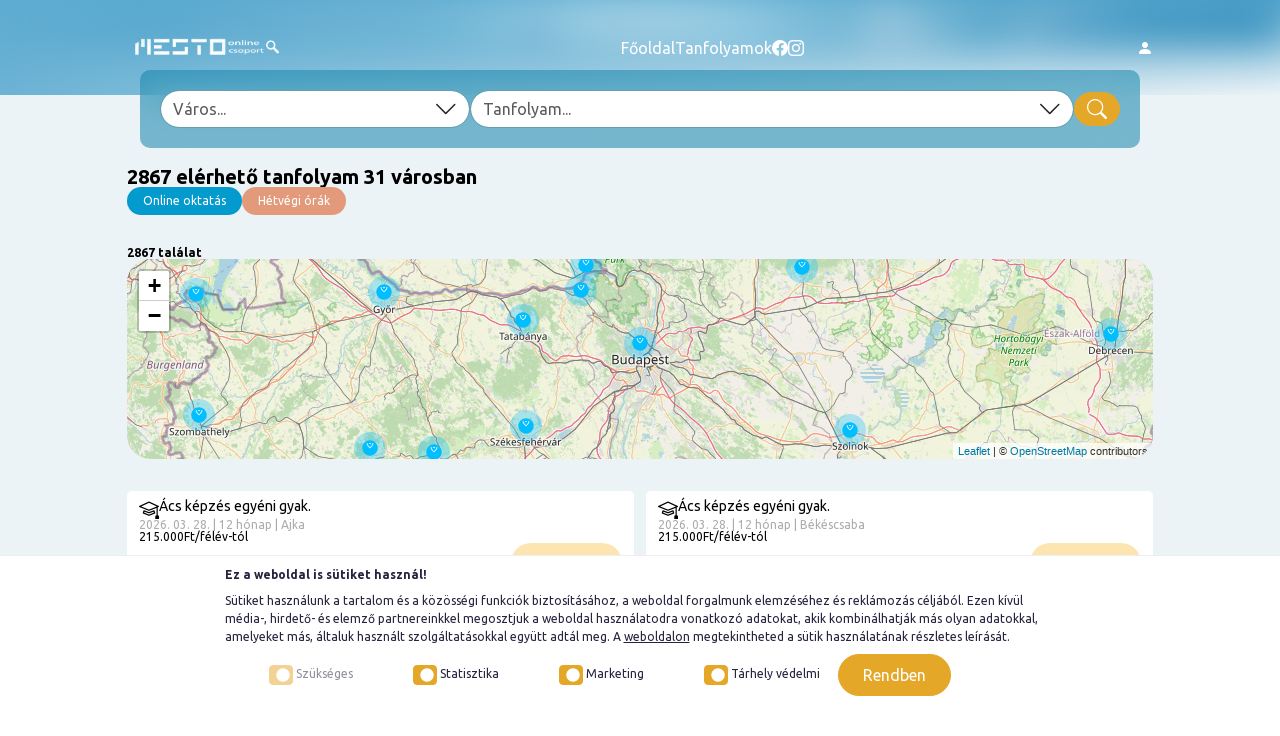

--- FILE ---
content_type: text/html; charset=utf-8;
request_url: https://felnottkepzotanfolyamok.hu/tanfolyamok/aE-Tuzvedelmi-eloado-tanfolyam-Szakkepesito-vizsgara-felkeszito-szakmai-kepzes-8505
body_size: 108
content:
<meta http-equiv="refresh" content="0; url=https://felnottkepzotanfolyamok.hu/tanfolyamok">

--- FILE ---
content_type: text/html; charset=utf-8;
request_url: https://felnottkepzotanfolyamok.hu/tanfolyamok
body_size: 21056
content:
<!DOCTYPE html>
<html lang="hu">
    <meta http-equiv="Content-Type" content="text/html; charset=utf-8" />
    <meta name="viewport" content="width=device-width, initial-scale=1.0">
    <title>Felnőttkepző tanfolyamok - 2867 elérhető tanfolyam 31 városban</title>
    		<meta name="description" content="A MESTO Csoport Kft. mögött álló több mint 20 éves szakmai múlt, aminek köszönhetően évről évre megújuló, naprakész tudást kínálunk a tanfolyamainkon résztvevőknek.">
		<meta name="keywords" content="">
		<meta name="ROBOTS" content="INDEX, FOLLOW">
		<meta name="revisit-after" content="1 days">
        <meta property="og:title" content="Felnőttkepző tanfolyamok - 2867 elérhető tanfolyam 31 városban" />
    <meta property="og:type" content="website" />
    <meta property="og:description" content="A MESTO Csoport Kft. mögött álló több mint 20 éves szakmai múlt, aminek köszönhetően évről évre megújuló, naprakész tudást kínálunk a tanfolyamainkon résztvevőknek." />
    <meta property="og:site_name" content="Felnőttkepző tanfolyamok - 2867 elérhető tanfolyam 31 városban" />
    <meta property="og:url" content="https://felnottkepzotanfolyamok.hu/tanfolyamok" />                
                <meta property="og:image" content="https://felnottkepzotanfolyamok.hu/templates/felnottkepzotanfolyamokhu/img/NvvEwqtFM.jpg" />
        <meta name="dc.language" content="hu" />
    <meta name="dc.publisher" content="MeSto csoport" />
    <meta name="dc.title" content="Felnőttkepző tanfolyamok - 2867 elérhető tanfolyam 31 városban" />
    <meta name="dc.description" content="Ezen a honlapon 2021-ben, felnőttképzésben megvalósuló tanfolyamok találhatók. A kínált képzések a 2021-es szabályozásnak megfelelő tanfolyamok, melyek a cég palettáján országszerte megtalálhatóak." />
    <meta name="twitter:card" content="summary" />
    <meta property="twitter:title" content="Felnőttkepző tanfolyamok - 2867 elérhető tanfolyam 31 városban" />
    <meta property="twitter:description" content="Ezen a honlapon 2021-ben, felnőttképzésben megvalósuló tanfolyamok találhatók. A kínált képzések a 2021-es szabályozásnak megfelelő tanfolyamok, melyek a cég palettáján országszerte megtalálhatóak." />
            <meta property="twitter:image" content="https://felnottkepzotanfolyamok.hu/templates/felnottkepzotanfolyamokhu/img/NvvEwqtFM.jpg" />
        <meta name="twitter:site" content="@mestocsoport1" />
    <meta name="twitter:creator" content="@mestocsoport1" />


    <link rel="icon" type="image/png" href="https://felnottkepzotanfolyamok.hu/img/favicon-96x96.png" sizes="96x96" />
    <link rel="icon" type="image/svg+xml" href="https://felnottkepzotanfolyamok.hu/img/favicon.svg" />
    <link rel="shortcut icon" href="https://felnottkepzotanfolyamok.hu/img/favicon.ico" />
    <link rel="apple-touch-icon" sizes="180x180" href="https://felnottkepzotanfolyamok.hu/img/apple-touch-icon.png" />
    <link rel="manifest" href="https://felnottkepzotanfolyamok.hu/img/site.webmanifest" />
    
    <script>
        // Define dataLayer and the gtag function.
        window.dataLayer = window.dataLayer || [];
        function gtag(){dataLayer.push(arguments);}

        // Set default consent to 'denied' as a placeholder
        // Determine actual values based on your own requirements
        gtag('consent', 'default', {
        'ad_storage': 'denied',
        'ad_user_data': 'denied',
        'ad_personalization': 'denied',
        'analytics_storage': 'denied',
        'personalization_storage': 'denied',
        'wait_for_update': 1500
        });
        </script>
        <!-- Google tag (gtag.js) -->
        <script async src="https://www.googletagmanager.com/gtag/js?id=828-591-0904">
        </script>
        <script>
        window.dataLayer = window.dataLayer || [];
        function gtag(){dataLayer.push(arguments);}

        gtag('js', new Date());
        gtag('config', '828-591-0904');
        gtag('set', 'url_passthrough', true);
        gtag('set', 'ads_data_redaction', true);
    </script>

    <!-- Google Tag Manager -->
    <script>(function(w,d,s,l,i){w[l]=w[l]||[];w[l].push({'gtm.start':
    new Date().getTime(),event:'gtm.js'});var f=d.getElementsByTagName(s)[0],
    j=d.createElement(s),dl=l!='dataLayer'?'&l='+l:'';j.async=true;j.src=
    'https://www.googletagmanager.com/gtm.js?id='+i+dl;f.parentNode.insertBefore(j,f);
    })(window,document,'script','dataLayer','GTM-W352NJXN');</script>
    <!-- End Google Tag Manager -->    
    <script src="https://ajax.googleapis.com/ajax/libs/jquery/3.2.1/jquery.min.js"></script>
    <link href="https://cdn.jsdelivr.net/npm/bootstrap@5.3.5/dist/css/bootstrap.min.css" rel="stylesheet" integrity="sha384-SgOJa3DmI69IUzQ2PVdRZhwQ+dy64/BUtbMJw1MZ8t5HZApcHrRKUc4W0kG879m7" crossorigin="anonymous">
    <link rel="stylesheet" href="https://cdn.jsdelivr.net/npm/bootstrap-icons@1.11.3/font/bootstrap-icons.min.css">
    <script src="https://cdn.jsdelivr.net/npm/bootstrap@5.3.5/dist/js/bootstrap.bundle.min.js" integrity="sha384-k6d4wzSIapyDyv1kpU366/PK5hCdSbCRGRCMv+eplOQJWyd1fbcAu9OCUj5zNLiq" crossorigin="anonymous"></script>
    <link rel="stylesheet" href="https://cdn.jsdelivr.net/npm/swiper@11/swiper-bundle.min.css"/>
    <script src="https://cdn.jsdelivr.net/npm/swiper@11/swiper-bundle.min.js"></script>				
    <link type="text/css" rel="stylesheet" href="https://felnottkepzotanfolyamok.hu/redesign/2025/style.css?v=1.1" />
    
    <!-- Global site tag (gtag.js) - Google Analytics -->
    <script async src="https://www.googletagmanager.com/gtag/js?id=UA-113307135-1"></script>
    <script>
    window.dataLayer = window.dataLayer || [];
    function gtag(){dataLayer.push(arguments);}
    gtag('js', new Date());

    gtag('config', 'UA-113307135-1');
    </script>

    <script type="text/javascript">
    var _gaq = _gaq || [];
    _gaq.push(['_setAccount', 'UA-113307135-1']);
    _gaq.push(['_trackPageview']);
    setTimeout("_gaq.push(['_trackEvent', '15_seconds', 'read'])",15000);
    (function() {
        var ga = document.createElement('script'); ga.type = 'text/javascript'; ga.async = true;
        ga.src = ('https:' == document.location.protocol ? 'https://ssl' : 'http://www') + '.google-analytics.com/ga.js';
        var s = document.getElementsByTagName('script')[0]; s.parentNode.insertBefore(ga, s);
    })();

    </script>

    <!-- Global site tag (gtag.js) - Google Ads: 934794349 --> <script async src="https://www.googletagmanager.com/gtag/js?id=AW-934794349"></script> <script>   window.dataLayer = window.dataLayer || [];   function gtag(){dataLayer.push(arguments);}   gtag('js', new Date());    gtag('config', 'AW-934794349'); </script>

<meta name="facebook-domain-verification" content="bcm1vjk0maaql47v3lehqlin6o936c" />

<script>
!function (w, d, t) {
  w.TiktokAnalyticsObject=t;var ttq=w[t]=w[t]||[];ttq.methods=["page","track","identify","instances","debug","on","off","once","ready","alias","group","enableCookie","disableCookie"],ttq.setAndDefer=function(t,e){t[e]=function(){t.push([e].concat(Array.prototype.slice.call(arguments,0)))}};for(var i=0;i<ttq.methods.length;i++)ttq.setAndDefer(ttq,ttq.methods[i]);ttq.instance=function(t){for(var e=ttq._i[t]||[],n=0;n<ttq.methods.length;n++)ttq.setAndDefer(e,ttq.methods[n]);return e},ttq.load=function(e,n){var i="https://analytics.tiktok.com/i18n/pixel/events.js";ttq._i=ttq._i||{},ttq._i[e]=[],ttq._i[e]._u=i,ttq._t=ttq._t||{},ttq._t[e]=+new Date,ttq._o=ttq._o||{},ttq._o[e]=n||{};var o=document.createElement("script");o.type="text/javascript",o.async=!0,o.src=i+"?sdkid="+e+"&lib="+t;var a=document.getElementsByTagName("script")[0];a.parentNode.insertBefore(o,a)};
  ttq.load('CPFCPGRC77UDHCM625GG');
  ttq.page();
}(window, document, 'ttq');
</script>
    <div id="fb-root"></div>
    <script>(function(d, s, id) {
        var js, fjs = d.getElementsByTagName(s)[0];
        if (d.getElementById(id)) return;
        js = d.createElement(s); js.id = id;
        js.src = 'https://connect.facebook.net/hu_HU/sdk.js#xfbml=1&version=v3.0';
        fjs.parentNode.insertBefore(js, fjs);
    }(document, 'script', 'facebook-jssdk'));</script>


    <!-- Facebook Pixel Code -->
    <script>
    !function(f,b,e,v,n,t,s)
    {if(f.fbq)return;n=f.fbq=function(){n.callMethod?
    n.callMethod.apply(n,arguments):n.queue.push(arguments)};
    if(!f._fbq)f._fbq=n;n.push=n;n.loaded=!0;n.version='2.0';
    n.queue=[];t=b.createElement(e);t.async=!0;
    t.src=v;s=b.getElementsByTagName(e)[0];
    s.parentNode.insertBefore(t,s)}(window, document,'script',
    'https://connect.facebook.net/en_US/fbevents.js');
    fbq('init', '1948424585268845');
    fbq('track', 'PageView');
    </script>
    <noscript><img height="1" width="1" style="display:none"
    src="https://www.facebook.com/tr?id=1948424585268845&ev=PageView&noscript=1"
    /></noscript>
    <!-- End Facebook Pixel Code -->

    <script src='https://www.google.com/recaptcha/api.js'></script>


    <link rel="stylesheet" href="https://unpkg.com/leaflet@1.7.1/dist/leaflet.css" />
    <script src="https://unpkg.com/leaflet@1.7.1/dist/leaflet.js"></script>

    </head>
    <body id="body">
        <!-- Google Tag Manager (noscript) -->
        <noscript><iframe src="https://www.googletagmanager.com/ns.html?id=GTM-W352NJXN"
        height="0" width="0" style="display:none;visibility:hidden"></iframe></noscript>
        <!-- End Google Tag Manager (noscript) -->

<div class="mesto-header">
    <div class="mesto-header-container">
        <div class="mesto-header-background-image">
            <img title="header blured background" src="redesign/2025/header_background.png" />
        </div>
        <div class="linear-gradient-background">
            <div class="mesto-header-main">
                <a title="Kezdőlap" href="https://felnottkepzotanfolyamok.hu/" class="header-logo" >
                    <img title="mesto header logo" src="https://felnottkepzotanfolyamok.hu/redesign/2025/mesto_logo_white.png" />
                </a>
                <div class="show-desktop-992 d-flex flex-row align-items-center gap-4">
                    <a href="https://felnottkepzotanfolyamok.hu/" title="Főoldal" class="text-normal color-white text-decoration-none">Főoldal</a>
                                                            <a class="text-normal color-white text-decoration-none" href="https://felnottkepzotanfolyamok.hu/tanfolyamok/gyors-kereso" title="Tanfolyamok">Tanfolyamok</a>
                                    
                    <a title="Facebook" href="https://www.facebook.com/mestoonlinecsoport/" target="_blank" class="d-flex align-items-center color-white">
                        <i class="bi bi-facebook bi-icon bi-icon-16 color-white"></i>
                    </a>
                    <a title="Instagram" href="https://www.instagram.com/mestocsoport/" target="_blank" class="d-flex align-items-center color-white">
                        <i class="bi bi-instagram bi-icon bi-icon-16 color-white"></i>
                    </a>                    
                </div>
                                    <a title="Bejelentkezés hirdetőknek" href="https://felnottkepzotanfolyamok.hu/bejelentkezes" class="show-desktop-992 d-flex flex-row align-items-center gap-2 text-decoration-none">
                        <i class="bi bi-person-fill bi-icon bi-icon-16 color-white"></i>
                        <!-- <p class="text-normal color-white m-0">Bejelentkezés</p> -->
                    </a>
                                <i class="show-mobile-992 bi bi-list bi-icon bi-icon-24 color-white pointer" data-bs-toggle="offcanvas" href="#offcanvasLogin" role="button" aria-controls="offcanvasLogin"></i>
            </div>
        </div>
    </div>
</div>
<div class="offcanvas offcanvas-end" tabindex="-1" id="offcanvasLogin" aria-labelledby="offcanvasLoginLabel">
    <div class="offcanvas-header">
        <div class="d-flex gap-2 align-items-center">
            <i class="bi bi-list bi-icon bi-icon-24"></i>
            <p class="offcanvas-title text-small" id="offcanvasLoginLabel">Menü</p>
        </div>
        <button type="button" class="btn-close" data-bs-dismiss="offcanvas" aria-label="Close"></button>
    </div>
    <div class="offcanvas-body">
        <div class="d-flex flex-column gap-4 w-100">
            <a href="https://felnottkepzotanfolyamok.hu/" title="Főoldal" class="text-small color-black text-decoration-none">Főoldal</a>
                                        <a class="text-small color-black text-decoration-none" href="https://felnottkepzotanfolyamok.hu/tanfolyamok/gyors-kereso" title="Tanfolyamok">Tanfolyamok</a>
                                    <div class="divider"></div>
            <a title="Bejelentkezés hirdetőknek" href="https://felnottkepzotanfolyamok.hu/bejelentkezes" class=" d-flex flex-row align-items-center gap-2 text-decoration-none">
                <i class="bi bi-person-fill bi-icon bi-icon-16 color-black"></i>
                <!-- <p class="text-small color-black m-0">Bejelentkezés</p> -->
            </a>
        </div>
    </div>
</div>

<div class="mesto-other-page-image-section show-mobile-768">
        <div class="mesto-other-page-image-section-container">
            <div class="mesto-other-page-image-section-image">
                <img title="other background" src="https://felnottkepzotanfolyamok.hu/redesign/2025/header_background.png" />
            </div>
        </div>
    </div>
<script>var locationItems = ['Bármelyik város'];  locationItems.push('Ajka'); locationItems.push('Békéscsaba'); locationItems.push('Budapest'); locationItems.push('Csolnok'); locationItems.push('Debrecen'); locationItems.push('Dunaújváros'); locationItems.push('Eger'); locationItems.push('Esztergom'); locationItems.push('Gyöngyös'); locationItems.push('Győr'); locationItems.push('Hódmezővásárhely'); locationItems.push('Kaposvár'); locationItems.push('Kecskemét'); locationItems.push('Kiskunhalas'); locationItems.push('Makó'); locationItems.push('Miksolc'); locationItems.push('Miskolc'); locationItems.push('Mór'); locationItems.push('Nyíregyháza'); locationItems.push('Pécs'); locationItems.push('Sopron'); locationItems.push('Szeged'); locationItems.push('Székesfehérvár'); locationItems.push('Szekszárd'); locationItems.push('Szolnok'); locationItems.push('Szombathely'); locationItems.push('Tatabánya'); locationItems.push('Veszprém'); locationItems.push('Zalaegerszeg'); locationItems.push('Zalaegerszegen');</script>
<script>var courseItems = ['Bármelyik tanfolyam'];  courseItems.push('Ács képzés egyéni gyak.'); courseItems.push('Ács képzés gyakorlattal'); courseItems.push('ÁE Állatorvosi asszisztens tanfolyam  (P.k.: 08415001)'); courseItems.push('ÁE Állatorvosi asszisztens tanfolyam gyakorlattal  (P.k.: 08415001)'); courseItems.push('ÁE Aranykalászos gazda tanfolyam'); courseItems.push('ÁE Automata öntözőrendszer építő és karbantartó tanfolyam  (P.k.: 08124002)'); courseItems.push('ÁE Automata öntözőrendszer építő és karbantartó tanfolyam gyakorlattal  (P.k.: 08124002)'); courseItems.push('ÁE Bevontelektródás kézi ívhegesztő tanfolyam egyéni gyak.  (P.k.: 07153011)'); courseItems.push('ÁE Bevontelektródás kézi ívhegesztő tanfolyam gyak.  (P.k.: 07153011)'); courseItems.push('ÁE Bonbon és cukorka készítő tanfolyam  (P.k.: 07214008)'); courseItems.push('ÁE Bonbon és cukorka készítő tanfolyam gyakorlattal  (P.k.: 07214008)'); courseItems.push('ÁE Boncmester tanfolyam  (P.k.: 09144001)'); courseItems.push('ÁE Borász és Vincellér tanfolyam  (P.k.: 07214009;07214016)'); courseItems.push('ÁE Borász tanfolyam  (P.k.: 07214009)'); courseItems.push('ÁE Borbély és Fodrász vegyszeres szakember tanfolyam  (P.k.: 10125001)'); courseItems.push('ÁE Borbély és Fodrász vegyszeres szakember tanfolyam gyakorlattal  (P.k.: 10125001)'); courseItems.push('ÁE Csőhálózat szerelő tanfolyam'); courseItems.push('ÁE Csokoládétermék gyártó tanfolyam'); courseItems.push('ÁE Csokoládétermék gyártó tanfolyam gyakorlattal'); courseItems.push('ÁE Csoportos Fitness Instruktor tanfolyam gyakorlattal  (P.k.: 10144003)'); courseItems.push('ÁE Élelmiszer eladó tanfolyam  (P.k.: 04163011)'); courseItems.push('ÁE Emelőgép ügyintéző tanfolyam  (P.k.: 10224001)'); courseItems.push('ÁE Felnőtt intenzív szakápoló  (P.k.: 09135003)'); courseItems.push('ÁE Fitness instruktor tanfolyam gyakorlattal  (P.k.: 10144002)'); courseItems.push('ÁE Fogyóelektródás védőgázas ívhegesztő tanfolyam egyéni gyak.  (P.k.: 07153012)'); courseItems.push('ÁE Fogyóelektródás védőgázas ívhegesztő tanfolyam gyak.  (P.k.: 07153012)'); courseItems.push('ÁE Gázhegesztő tanfolyam egyéni gyak.  (P.k.: 07153014)'); courseItems.push('ÁE Gázhegesztő tanfolyam gyak.  (P.k.: 07153014)'); courseItems.push('ÁE Gépi vakoló tanfolyam'); courseItems.push('ÁE Gipszkartonszerelő tanfolyam'); courseItems.push('ÁE Gumiabroncs-javító és kerékkiegyensúlyozó tanfolyam  (P.k.: 07153009)'); courseItems.push('ÁE Gyermek intenzív szakápoló tanfolyam  (P.k.: 09135004)'); courseItems.push('AE Gyógyszertári szakasszisztens tanfolyam  (P.k.: 09165001)'); courseItems.push('ÁE Hő és hangszigetelő tanfolyam'); courseItems.push('ÁE Húskészítmény gyártó tanfolyam'); courseItems.push('ÁE Húskészítmény gyártó tanfolyam gyakorlattal'); courseItems.push('ÁE Hűtő- klíma- és hőszivattyú berendezés szerelő Pk.: 07134001'); courseItems.push('ÁE Ingatlankezelő tanfolyam  (P.k.: 10884001)'); courseItems.push('ÁE Ingatlanközvetítő tanfolyam  (P.k.: 04164005)'); courseItems.push('ÁE Intenzív Testtetováló tanfolyam  (P.k.: 10125002)'); courseItems.push('ÁE Kézműves élelmiszerkészítő  (P.k.: 07214010)'); courseItems.push('ÁE Kézműves élelmiszerkészítő gyakorlattal  (P.k.: 07214010)'); courseItems.push('ÁE Kollaboratív robotok alapszintű kezelője és programozója  (P.k.: 07193004)'); courseItems.push('ÁE Kutyakozmetikus tanfolyam  (P.k.: 10884004)'); courseItems.push('ÁE Kutyakozmetikus tanfolyam gyakorlattal  (P.k.: 10884004)'); courseItems.push('ÁE Lakberendező tanfolyam  (P.k.: 02124001)'); courseItems.push('ÁE Lóápoló és gondozó tanfolyam  (P.k.: 08113002)'); courseItems.push('ÁE Lovastúra vezető tanfolyam  (P.k.: 10885006)'); courseItems.push('ÁE Lovastúra vezető tanfolyam gyakorlattal  (P.k.: 10885006)'); courseItems.push('ÁE Manikűrös és körömdizájner  (P.k.: 10124005)'); courseItems.push('ÁE Manikűrös és körömdizájner gyakorlattal  (P.k.: 10124005)'); courseItems.push('ÁE Méhész tanfolyam  (P.k.: 08113004)'); courseItems.push('ÁE Méhész tanfolyam gyakorlattal  (P.k.: 08113004)'); courseItems.push('ÁE Munkavédelmi előadó tanfolyam  (P.k.: 10224002)'); courseItems.push('ÁE Munkavédelmi előadó tanfolyam hétköznap  (P.k.: 10224002)'); courseItems.push('ÁE Műszaki eladó tanfolyam  (P.k.: 04163008)'); courseItems.push('ÁE Művészeti Grafikus tanfolyam (hétköznap)'); courseItems.push('ÁE Művészeti Grafikus tanfolyam (hétvége)'); courseItems.push('ÁE Parkgondozó tanfolyam'); courseItems.push('ÁE Parkgondozó tanfolyam gyakorlattal'); courseItems.push('ÁE PLC Programozó tanfolyam  (P.k.: 07145003)'); courseItems.push('ÁE Regeneráló masszőr, Regeneráló wellness szakember  (P.k.: 09154003)'); courseItems.push('ÁE Regeneráló masszőr, Regeneráló wellness szakember gyakorlattal  (P.k.: 09154003)'); courseItems.push('ÁE Reumatológiai szakápoló tanfolyam  (P.k.: 09135009)'); courseItems.push('ÁE Ruházati eladó tanfolyam  (P.k.: 04163007)'); courseItems.push('ÁE Sminkes és szempillaépítő tanfolyam  (P.k.: 10124003)'); courseItems.push('ÁE Sminkes és szempillaépítő tanfolyam gyakorlattal  (P.k.: 10124003)'); courseItems.push('ÁE Sminktetováló tanfolyam  (P.k.: 10125004)'); courseItems.push('ÁE Sminktetováló tanfolyam gyakorlattal  (P.k.: 10125004)'); courseItems.push('ÁE Sportoktató (lovaglás)tanfolyam  (P.k.: 10144055)'); courseItems.push('ÁE Sportoktató (testépítés - fitness) gyak.   (P.k.: 10144016)'); courseItems.push('ÁE Sportoktató (testépítés - fitness)egyéni gyak.  (P.k.: 10144016)'); courseItems.push('ÁE Süteménykészítő tanfolyam'); courseItems.push('ÁE Süteménykészítő tanfolyam gyakorlattal'); courseItems.push('ÁE Személyi edző tanfolyam  (P.k.: 10145004)'); courseItems.push('ÁE Szobafestő tanfolyam'); courseItems.push('ÁE Szobafestő tanfolyam gyakorlattal'); courseItems.push('ÁE Társasházkezelő tanfolyam  (P.k.: 04134002)'); courseItems.push('ÁE Testtetováló tanfolyam  (P.k.: 10125002)'); courseItems.push('ÁE Testtetováló tanfolyam gyakorlattal  (P.k.: 10125002)'); courseItems.push('ÁE Tűzvédelmi előadó tanfolyam  (P.k.: 10324017)'); courseItems.push('ÁE Tűzvédelmi előadó tanfolyam hétköznap  (P.k.: 10324017)'); courseItems.push('ÁE Tűzvédelmi főelőadó tanfolyam  (P.k.: 10325018)'); courseItems.push('ÁE Tűzvédelmi főelőadó tanfolyam hétköznap  (P.k.: 10325018)'); courseItems.push('ÁE Üzletvezető tanfolyam  (P.k.: 04165006)'); courseItems.push('ÁE Vegyi áru eladó tanfolyam  (P.k.: 04163012)'); courseItems.push('ÁE Virágkötő és Virágkereskedő tanfolyam  (P.k.: 08124006)'); courseItems.push('ÁE Virágkötő és Virágkereskedő tanfolyam gyakorlattal  (P.k.: 08124006)'); courseItems.push('ÁE Virágkötő és Virágkereskedő tanfolyam hétköznap gyakorlattal  (P.k.: 08124006)'); courseItems.push('ÁE Volfrámelektródás védőgázas ívhegesztő tanfolyam egyéni gyak.  (P.k.: 07153013)'); courseItems.push('ÁE Volfrámelektródás védőgázas ívhegesztő tanfolyam gyak.  (P.k.: 07153013)'); courseItems.push('Alternatív járműhajtási technikus képzés egyéni gyak.'); courseItems.push('Alternatív járműhajtási technikus képzés gyak.'); courseItems.push('Asztalos képzés egyéni gyak.'); courseItems.push('Asztalos képzés gyakorlattal'); courseItems.push('Bádogos képzés egyéni gyak.'); courseItems.push('Bádogos képzés gyakorlattal'); courseItems.push('Burkoló képzés egyéni gyak.'); courseItems.push('Burkoló képzés gyakorlattal'); courseItems.push('Dani TESZT állatorvosi'); courseItems.push('Dani TESZT állatorvosi egyéni gyak'); courseItems.push('Épületgépész technikus képzés egyéni gyak.'); courseItems.push('Épületgépész technikus képzés gyak.'); courseItems.push('ETM JEL Lap Teszt'); courseItems.push('Faipari technikus képzés egyéni gyak.'); courseItems.push('Faipari technikus képzés gyakorlattal'); courseItems.push('Fodrász képzés egyéni gyak.'); courseItems.push('Fodrász képzés gyak.'); courseItems.push('Gépjármű mechatronikai technikus (szerviz szakmairány) egyéni gyak.'); courseItems.push('Gépjármű mechatronikai technikus (szerviz szakmairány) gyak.'); courseItems.push('Gépjármű mechatronikus (szerviz szakmairány) egyéni gyak.'); courseItems.push('Gépjármű mechatronikus (szerviz szakmairány) gyak.'); courseItems.push('Grafikai AI tanfolyam'); courseItems.push('Grafikai Oktatási Csomag'); courseItems.push('Hibrid és elektromos gépjármű mechatronikus képzés egyéni gyak.'); courseItems.push('Hibrid és elektromos gépjármű mechatronikus képzés gyak.'); courseItems.push('Hűtő- és szellőzőrendszer-szerelő képzés egyéni gyak.'); courseItems.push('Hűtő- és szellőzőrendszer-szerelő képzés gyak.'); courseItems.push('Illustrator tanfolyam'); courseItems.push('InDesingn tanfolyam'); courseItems.push('ISKOLA TESZT EGYÜTT'); courseItems.push('Járműfényező képzés egyéni gyak.'); courseItems.push('Járműfényező képzés gyakorlattal'); courseItems.push('Karosszérialakatos képzés egyéni gyak.'); courseItems.push('Karosszérialakatos képzés gyak.'); courseItems.push('Kőműves képzés egyéni gyak.'); courseItems.push('Kőműves képzés gyak.'); courseItems.push('Kozmetikus technikus egyéni gyak.'); courseItems.push('Kozmetikus technikus gyak.'); courseItems.push('Központifűtés- és gázhálózatrendszer-szerelő képzés egyéni gyak.'); courseItems.push('Központifűtés- és gázhálózatrendszer-szerelő képzés gyak.'); courseItems.push('MELINDA 08.01. x egyéni gyak. képzés együttműködési megállapodás gyakorlathoz egyéni '); courseItems.push('Melinda Dani'); courseItems.push('MELINDA EDU TESZT'); courseItems.push('MELINDA egyéni gyak. képzés együttműködési megállapodás gyakorlathoz '); courseItems.push('MELINDA hiányos felnőttképzési hiba'); courseItems.push('MELINDA ISKOLA TESZT minden levél'); courseItems.push('MELINDA levelek'); courseItems.push('mELINDA TESZT'); courseItems.push('MELINDA TESZT 07.14.'); courseItems.push('MELINDA TESZT 07.16.'); courseItems.push('MELINDA TESZT IND 08.07.'); courseItems.push('MELINDA TESZT JÚLI 11'); courseItems.push('MELINDA VÁROSLISTÁK TESZT'); courseItems.push('Photoshop tanfolyam'); courseItems.push('STS Fitness instruktor tanfolyam  (P.k.: 10144002)'); courseItems.push('Szigetelő képzés egyéni gyak.'); courseItems.push('Szigetelő képzés gyak.'); courseItems.push('UI haladó tanfolyam'); courseItems.push('UX design tanfolyam'); courseItems.push('UX haladó tanfolyam'); courseItems.push('UX kezdő tanfolyam'); courseItems.push('UX/UI Pack tanfolyam'); courseItems.push('Villanyszerelő épületvillamosság szakmairány egyéni gyak.'); courseItems.push('Villanyszerelő képzés épületvillamosság szakmairány gyak.'); courseItems.push('Villanyszerelő készülék és berendezés szakmairány egyéni gyak.'); courseItems.push('Villanyszerelő készülék és berendezés szakmairány gyak.'); courseItems.push('Víz- és csatornarendszer-szerelő képzés egyéni gyak'); courseItems.push('Víz- és csatornarendszer-szerelő képzés gyak.');</script>

<div class="mesto-search-section-main">
    <div class="mesto-search-section">
        <div class="mesto-search-section-inner">
            <div id="searchCityContainer" class="search-city position-relative">
                <input type="text" id="searchCity" name="location" class="form-control pe-5" placeholder="Város..." value="" autocomplete="off">
                <i class="bi bi-chevron-down bi-icon bi-icon-24 input-icon pe-none"></i>
                <i class="bi bi-search bi-icon bi-icon-24 input-icon pe-none" style="display: none;"></i>
                <div id="autocompleteCityList" class="autocomplete-list" style="display: none;"></div>
            </div>
            <div id="searchCourseContainer" class="search-course position-relative flex-grow-1">
                <input type="text" id="searchCourse" class="form-control pe-5 w-100" placeholder="Tanfolyam..." value="" autocomplete="off">
                <i class="bi bi-chevron-down bi-icon bi-icon-24 input-icon pe-none"></i>
                <i class="bi bi-search bi-icon bi-icon-24 input-icon pe-none" style="display: none;"></i>
                <div id="autocompleteCourseList" class="autocomplete-list" style="display: none;"></div>
            </div>
            <div class="">
                <!-- <input type="text" id="searchDistance" class="form-control" placeholder="Távolság" autocomplete="none" disabled> -->
            </div>
            <a href="https://felnottkepzotanfolyamok.hu/tanfolyamok/gyors-kereso" type="button" class="show-desktop-768 btn btn-primary flex-shrink-0">
                <i class="bi bi-search bi-icon bi-icon-20"></i>
            </a>
            <a href="https://felnottkepzotanfolyamok.hu/tanfolyamok/gyors-kereso" type="button" class="show-mobile-768 btn btn-primary flex-shrink-0">
                <div class="d-flex flex-row gap-4 align-items-center p-1">
                    <i class="bi bi-search bi-icon bi-icon-20"></i>
                    <p class="m-0 color-white">keresés</p>
                </div>
            </a>
        </div>
    </div>
</div><script>
	var cities = ['Ajka','Békéscsaba','Budapest','Csolnok','Debrecen','Dunaújváros','Eger','Esztergom','Gyöngyös','Győr','Hódmezővásárhely','Kaposvár','Kecskemét','Kiskunhalas','Makó','Miskolc','Nyíregyháza','Pécs','Sopron','Szeged','Székesfehérvár','Szolnok','Szombathely','Tatabánya','Veszprém','Zalaegerszeg'];
	var coords = [];
			coords.push({city: 'Győr', lat: 47.687609, lon: 17.6346815});
			coords.push({city: 'Kaposvár', lat: 46.3564692, lon: 17.7886886});
			coords.push({city: 'Sopron', lat: 47.6803063, lon: 16.5983457});
			coords.push({city: 'Budapest', lat: 47.4978789, lon: 19.0402383});
			coords.push({city: 'Zalaegerszeg', lat: 46.8415803, lon: 16.8456316});
			coords.push({city: 'Esztergom', lat: 47.7856939, lon: 18.7403377});
			coords.push({city: 'Gyöngyös', lat: 47.7799838, lon: 19.9291176});
			coords.push({city: 'Szeged', lat: 46.2546312, lon: 20.1486016});
			coords.push({city: 'Hódmezővásárhely', lat: 46.4171344, lon: 20.3196068});
			coords.push({city: 'Szolnok', lat: 47.1753833, lon: 20.1946279});
			coords.push({city: 'Székesfehérvár', lat: 47.1910169, lon: 18.410811});
			coords.push({city: 'Eger', lat: 47.8989887, lon: 20.3743665});
			coords.push({city: 'Nyíregyháza', lat: 47.9557802, lon: 21.7167982});
			coords.push({city: 'Pécs', lat: 46.0765092, lon: 18.2280317});
			coords.push({city: 'Tatabánya', lat: 47.583845, lon: 18.3979855});
			coords.push({city: 'Veszprém', lat: 47.0933824, lon: 17.9080406});
			coords.push({city: 'Kecskemét', lat: 46.9073883, lon: 19.6917206});
			coords.push({city: 'Békéscsaba', lat: 46.6798003, lon: 21.0985425});
			coords.push({city: 'Miskolc', lat: 48.1030643, lon: 20.7900429});
			coords.push({city: 'Szombathely', lat: 47.2291184, lon: 16.6187625});
			coords.push({city: 'Dunaújváros', lat: 46.9669545, lon: 18.9393976});
			coords.push({city: 'Debrecen', lat: 47.531399, lon: 21.6259782});
			coords.push({city: 'Ajka', lat: 47.1056579, lon: 17.5587276});
			coords.push({city: 'Makó', lat: 46.2150438, lon: 20.4751022});
			coords.push({city: 'Csolnok', lat: 47.6946334, lon: 18.7175944});
			coords.push({city: 'Kiskunhalas', lat: 46.4278497, lon: 19.4833076});
	</script>
<div class="search-page-title-section">
	<h1 class="m-0 text-medium font-700 color-black">2867 elérhető tanfolyam 31 városban</h1>
	<div class="d-flex flex-row align-items-center gap-2">
		<a title="online course" class="badge badge-secondary">Online oktatás</a>
		<a title="weekend classes" class="badge badge-ros">Hétvégi órák</a>
	</div>
</div>
<div class="search-page-map-section">
	<p class="m-0 text-small font-700 color-black">2867 találat</p>
	<div id="course-map"></div>
</div>
<div class="search-page-course-section">
<!--div class="search-page-filter-trigger search-page-filter-show-hide" onClick="toggleFilter()">
	<i class="bi bi-sliders2 bi-icon bi-icon-16 color-black"></i>
	<p class="m-0 text-small font-400 color-black">Szűrés</p>
</div-->
<div class="offcanvas offcanvas-end" tabindex="-1" id="offcanvasFilter" aria-labelledby="offcanvasFilterLabel">
	<div class="offcanvas-header">
		<div class="d-flex gap-2 align-items-center">
			<i class="bi bi-sliders2 bi-icon bi-icon-24"></i>
			<p class="offcanvas-title text-small" id="offcanvasLoginLabel">Szűrés</p>
		</div>
		<button type="button" class="btn-close" data-bs-dismiss="offcanvas" aria-label="Close"></button>
	</div>
	<div class="offcanvas-body">
		<div class="d-flex flex-column gap-4 w-100">
			<p class="m-0 text-small font-700 color-black">Kedvezmények</p>
			<div class="d-flex flex-column gap-2">
				<div class="d-flex flex-row align-items-center gap-2">
					<input type="checkbox" id="palyakezdoknek-offcanvas" name="palyakezdoknek-offcanvas" class="pointer form-check-input">
					<label class="text-small font-400 color-black pointer form-check-label" for="palyakezdoknek-offcanvas"> Pályakezdőknek</label>
				</div>
				<div class="d-flex flex-row align-items-center gap-2">
					<input type="checkbox" id="kismamaknak-offcanvas" name="kismamaknak-offcanvas" class="pointer form-check-input">
					<label class="text-small font-400 color-black pointer form-check-label" for="kismamaknak-offcanvas"> Kismamáknak</label>
				</div>
				<div class="d-flex flex-row align-items-center gap-2">
					<input type="checkbox" id="munkanelkulieknek-offcanvas" name="munkanelkulieknek-offcanvas" class="pointer form-check-input">
					<label class="text-small font-400 color-black pointer form-check-label" for="munkanelkulieknek-offcanvas"> Munkanélkülieknek</label>
				</div>
				<div class="d-flex flex-row align-items-center gap-2">
					<input type="checkbox" id="kuponbevaltas-offcanvas" name="kuponbevaltas-offcanvas" class="pointer form-check-input">
					<label class="text-small font-400 color-black pointer form-check-label" for="kuponbevaltas-offcanvas"> Kuponbeváltás</label>
				</div>
			</div>
			<div class="divider"></div>
			<p class="m-0 text-small font-700 color-black">Szükséges végzettség</p>
			<div class="d-flex flex-column gap-2">
				<div class="d-flex flex-row align-items-center gap-2">
					<input type="checkbox" id="erettsegi-offcanvas" name="erettsegi-offcanvas" class="pointer form-check-input">
					<label class="text-small font-400 color-black pointer form-check-label" for="erettsegi-offcanvas"> Érettségi</label>
				</div>
				<div class="d-flex flex-row align-items-center gap-2">
					<input type="checkbox" id="nyolc-altalanos-offcanvas" name="nyolc-altalanos-offcanvas" class="pointer form-check-input">
					<label class="text-small font-400 color-black pointer form-check-label" for="nyolc-altalanos-offcanvas"> 8 általános</label>
				</div>
			</div>
			<div class="divider"></div>
			<div class="d-flex flex-column gap-2">
				<p class="m-0 text-small font-700 color-black">Maximum ár</p>
				<p class="m-0 text-small font-400 color-black"><span id="block-max-price-show-offcanvas"></span> Ft</p>
				<div class="d-flex flex-column gap-1">
					<input type="range" min="0" max="300000" value="50000" step="10000" class="slider" id="block-max-price-input-offcanvas">
					<div class="d-flex flex-row justify-content-between align-items-center">
						<p class="m-0 text-extra-small-2 font-400 color-gray">0</p>
						<p class="m-0 text-extra-small-2 font-400 color-gray">3000000</p>
					</div>
				</div>
				<div class="d-flex flex-row align-items-center gap-2">
					<input type="checkbox" id="reszletfizetessel-offcanvas" name="reszletfizetessel-offcanvas" class="pointer form-check-input">
					<label class="text-small font-400 color-black pointer form-check-label" for="reszletfizetessel-offcanvas"> Részletfizetéssel</label>
				</div>
			</div>
			<div class="divider"></div>
			<div class="d-flex flex-column gap-2">
				<p class="m-0 text-small font-700 color-black">Tanfolyam maximum hossza</p>
				<p class="m-0 text-small font-400 color-black"><span id="block-max-duration-show-offcanvas"></span> hónap</p>
				<div class="d-flex flex-column gap-1">
					<input type="range" min="0" max="12" value="6" class="slider" id="block-max-duration-input-offcanvas">
					<div class="d-flex flex-row justify-content-between align-items-center">
						<p class="m-0 text-extra-small-2 font-400 color-gray">0</p>
						<p class="m-0 text-extra-small-2 font-400 color-gray">12</p>
					</div>
				</div>
			</div>
			<div class="d-flex flex-column align-items-center">
				<button type="button" class="btn btn-primary flex-shrink-0">
					<div class="d-flex flex-row gap-2 align-items-center p-1">
						<i class="bi bi-search bi-icon bi-icon-20"></i>
						<p class="m-0 color-white">Szűrés</p>
					</div>
				</button>
			</div>
		</div>
	</div>
</div>
<div class="search-page-course-section-main">
	<div class="show-desktop-768 search-page-filter-block-wrapper">
		<div class="search-page-filter-block search-page-filter-show-hide">
			<div class="d-flex flex-row justify-content-between align-items-center mb-2">
				<div class="d-flex flex-row gap-2 align-items-center align-self-start">
					<i class="bi bi-sliders2 bi-icon bi-icon-16 color-black"></i>
					<p class="m-0 text-small font-400 color-black">Szűrés</p>
				</div>
				<i class="bi bi-x bi-icon bi-icon-20 color-gray pointer" onClick="toggleFilter()"></i>
			</div>
			<p class="m-0 text-small font-700 color-black">Kedvezmények</p>
			<div class="d-flex flex-column gap-2">
				<div class="d-flex flex-row align-items-center gap-2">
					<input type="checkbox" id="palyakezdoknek" name="palyakezdoknek" class="pointer form-check-input">
					<label class="text-small font-400 color-black pointer form-check-label" for="palyakezdoknek"> Pályakezdőknek</label>
				</div>
				<div class="d-flex flex-row align-items-center gap-2">
					<input type="checkbox" id="kismamaknak" name="kismamaknak" class="pointer form-check-input">
					<label class="text-small font-400 color-black pointer form-check-label" for="kismamaknak"> Kismamáknak</label>
				</div>
				<div class="d-flex flex-row align-items-center gap-2">
					<input type="checkbox" id="munkanelkulieknek" name="munkanelkulieknek" class="pointer form-check-input">
					<label class="text-small font-400 color-black pointer form-check-label" for="munkanelkulieknek"> Munkanélkülieknek</label>
				</div>
				<div class="d-flex flex-row align-items-center gap-2">
					<input type="checkbox" id="kuponbevaltas" name="kuponbevaltas" class="pointer form-check-input">
					<label class="text-small font-400 color-black pointer form-check-label" for="kuponbevaltas"> Kuponbeváltás</label>
				</div>
			</div>
			<div class="divider"></div>
			<p class="m-0 text-small font-700 color-black">Szükséges végzettség</p>
			<div class="d-flex flex-column gap-2">
				<div class="d-flex flex-row align-items-center gap-2">
					<input type="checkbox" id="erettsegi" name="erettsegi" class="pointer form-check-input">
					<label class="text-small font-400 color-black pointer form-check-label" for="erettsegi"> Érettségi</label>
				</div>
				<div class="d-flex flex-row align-items-center gap-2">
					<input type="checkbox" id="nyolc-altalanos" name="nyolc-altalanos" class="pointer form-check-input">
					<label class="text-small font-400 color-black pointer form-check-label" for="nyolc-altalanos"> 8 általános</label>
				</div>
			</div>
			<div class="divider"></div>
			<div class="d-flex flex-column gap-2">
				<p class="m-0 text-small font-700 color-black">Maximum ár</p>
				<p class="m-0 text-small font-400 color-black"><span id="block-max-price-show"></span> Ft</p>
				<div class="d-flex flex-column gap-1">
					<input type="range" min="0" max="300000" value="50000" step="10000" class="slider" id="block-max-price-input">
					<div class="d-flex flex-row justify-content-between align-items-center">
						<p class="m-0 text-extra-small-2 font-400 color-gray">0</p>
						<p class="m-0 text-extra-small-2 font-400 color-gray">3000000</p>
					</div>
				</div>
				<div class="d-flex flex-row align-items-center gap-2">
					<input type="checkbox" id="reszletfizetessel" name="reszletfizetessel" class="pointer form-check-input">
					<label class="text-small font-400 color-black pointer form-check-label" for="reszletfizetessel"> Részletfizetéssel</label>
				</div>
			</div>
			<div class="divider"></div>
			<div class="d-flex flex-column gap-2">
				<p class="m-0 text-small font-700 color-black">Tanfolyam maximum hossza</p>
				<p class="m-0 text-small font-400 color-black"><span id="block-max-duration-show"></span> hónap</p>
				<div class="d-flex flex-column gap-1">
					<input type="range" min="0" max="12" value="6" class="slider" id="block-max-duration-input">
					<div class="d-flex flex-row justify-content-between align-items-center">
						<p class="m-0 text-extra-small-2 font-400 color-gray">0</p>
						<p class="m-0 text-extra-small-2 font-400 color-gray">12</p>
					</div>
				</div>
			</div>
		</div>
	</div>
	<div class="search-page-course-list-wrapper">
		<div id="searchList" class="search-page-course-list">

							<div class="search-page-course-list-item position-relative" itemscope itemtype="http://schema.org/Course">
					<a title="Ács képzés egyéni gyak." href="https://felnottkepzotanfolyamok.hu/tanfolyamok/acs-kepzes-egyeni-gyak-Szakmai-kepzes-15457" class="anchor-overlay"></a>
					<div class="d-flex flex-row align-items-start gap-2">
						<i class="bi bi-mortarboard bi-icon bi-icon-20 flex-shrink-0"></i>
						<h3 class="m-0 text-small-2 font-500">Ács képzés egyéni gyak.</h3>
					</div>
					<p class="m-0 text-small font-400 color-gray">
						2026. 03. 28. | 12 hónap | Ajka					</p>
					<div class="d-flex flex-column gap-3 align-items-start">
						<p class="m-0 text-small font-400">215.000Ft/félév-tól</p>
						<div class="d-flex flex-row align-items-center align-self-stretch justify-content-end gap-2 flex-wrap">
							<div class="badge badge-honey badge-lg">Tovább</div>
						</div>							
						<!--div class="d-flex flex-row align-items-center gap-2 flex-wrap">						
							
							<a class="badge badge-gray text-small z-1">Többféle kedvezmény</a><a class="badge badge-gray text-small z-1">Részletfizetéssel</a>							<a title="Online oktatás" href="https://felnottkepzotanfolyamok.hu/tanfolyamok/gyors-kereso" class="badge badge-secondary text-small z-1">Online oktatás</a>
							<a title="Felnőttképzés" href="https://felnottkepzotanfolyamok.hu/tanfolyamok/gyors-kereso" class="badge badge-ros text-small z-1">Felnőttképzés</a>
						</div-->
					</div>		
				</div>	
							<div class="search-page-course-list-item position-relative" itemscope itemtype="http://schema.org/Course">
					<a title="Ács képzés egyéni gyak." href="https://felnottkepzotanfolyamok.hu/tanfolyamok/acs-kepzes-egyeni-gyak-Szakmai-kepzes-15458" class="anchor-overlay"></a>
					<div class="d-flex flex-row align-items-start gap-2">
						<i class="bi bi-mortarboard bi-icon bi-icon-20 flex-shrink-0"></i>
						<h3 class="m-0 text-small-2 font-500">Ács képzés egyéni gyak.</h3>
					</div>
					<p class="m-0 text-small font-400 color-gray">
						2026. 03. 28. | 12 hónap | Békéscsaba					</p>
					<div class="d-flex flex-column gap-3 align-items-start">
						<p class="m-0 text-small font-400">215.000Ft/félév-tól</p>
						<div class="d-flex flex-row align-items-center align-self-stretch justify-content-end gap-2 flex-wrap">
							<div class="badge badge-honey badge-lg">Tovább</div>
						</div>							
						<!--div class="d-flex flex-row align-items-center gap-2 flex-wrap">						
							
							<a class="badge badge-gray text-small z-1">Többféle kedvezmény</a><a class="badge badge-gray text-small z-1">Részletfizetéssel</a>							<a title="Online oktatás" href="https://felnottkepzotanfolyamok.hu/tanfolyamok/gyors-kereso" class="badge badge-secondary text-small z-1">Online oktatás</a>
							<a title="Felnőttképzés" href="https://felnottkepzotanfolyamok.hu/tanfolyamok/gyors-kereso" class="badge badge-ros text-small z-1">Felnőttképzés</a>
						</div-->
					</div>		
				</div>	
							<div class="search-page-course-list-item position-relative" itemscope itemtype="http://schema.org/Course">
					<a title="Ács képzés egyéni gyak." href="https://felnottkepzotanfolyamok.hu/tanfolyamok/acs-kepzes-egyeni-gyak-Szakmai-kepzes-15459" class="anchor-overlay"></a>
					<div class="d-flex flex-row align-items-start gap-2">
						<i class="bi bi-mortarboard bi-icon bi-icon-20 flex-shrink-0"></i>
						<h3 class="m-0 text-small-2 font-500">Ács képzés egyéni gyak.</h3>
					</div>
					<p class="m-0 text-small font-400 color-gray">
						2026. 03. 28. | 12 hónap | Budapest					</p>
					<div class="d-flex flex-column gap-3 align-items-start">
						<p class="m-0 text-small font-400">215.000Ft/félév-tól</p>
						<div class="d-flex flex-row align-items-center align-self-stretch justify-content-end gap-2 flex-wrap">
							<div class="badge badge-honey badge-lg">Tovább</div>
						</div>							
						<!--div class="d-flex flex-row align-items-center gap-2 flex-wrap">						
							
							<a class="badge badge-gray text-small z-1">Többféle kedvezmény</a><a class="badge badge-gray text-small z-1">Részletfizetéssel</a>							<a title="Online oktatás" href="https://felnottkepzotanfolyamok.hu/tanfolyamok/gyors-kereso" class="badge badge-secondary text-small z-1">Online oktatás</a>
							<a title="Felnőttképzés" href="https://felnottkepzotanfolyamok.hu/tanfolyamok/gyors-kereso" class="badge badge-ros text-small z-1">Felnőttképzés</a>
						</div-->
					</div>		
				</div>	
							<div class="search-page-course-list-item position-relative" itemscope itemtype="http://schema.org/Course">
					<a title="Ács képzés egyéni gyak." href="https://felnottkepzotanfolyamok.hu/tanfolyamok/acs-kepzes-egyeni-gyak-Szakmai-kepzes-15460" class="anchor-overlay"></a>
					<div class="d-flex flex-row align-items-start gap-2">
						<i class="bi bi-mortarboard bi-icon bi-icon-20 flex-shrink-0"></i>
						<h3 class="m-0 text-small-2 font-500">Ács képzés egyéni gyak.</h3>
					</div>
					<p class="m-0 text-small font-400 color-gray">
						2026. 03. 28. | 12 hónap | Csolnok					</p>
					<div class="d-flex flex-column gap-3 align-items-start">
						<p class="m-0 text-small font-400">215.000Ft/félév-tól</p>
						<div class="d-flex flex-row align-items-center align-self-stretch justify-content-end gap-2 flex-wrap">
							<div class="badge badge-honey badge-lg">Tovább</div>
						</div>							
						<!--div class="d-flex flex-row align-items-center gap-2 flex-wrap">						
							
							<a class="badge badge-gray text-small z-1">Többféle kedvezmény</a><a class="badge badge-gray text-small z-1">Részletfizetéssel</a>							<a title="Online oktatás" href="https://felnottkepzotanfolyamok.hu/tanfolyamok/gyors-kereso" class="badge badge-secondary text-small z-1">Online oktatás</a>
							<a title="Felnőttképzés" href="https://felnottkepzotanfolyamok.hu/tanfolyamok/gyors-kereso" class="badge badge-ros text-small z-1">Felnőttképzés</a>
						</div-->
					</div>		
				</div>	
							<div class="search-page-course-list-item position-relative" itemscope itemtype="http://schema.org/Course">
					<a title="Ács képzés egyéni gyak." href="https://felnottkepzotanfolyamok.hu/tanfolyamok/acs-kepzes-egyeni-gyak-Szakmai-kepzes-15461" class="anchor-overlay"></a>
					<div class="d-flex flex-row align-items-start gap-2">
						<i class="bi bi-mortarboard bi-icon bi-icon-20 flex-shrink-0"></i>
						<h3 class="m-0 text-small-2 font-500">Ács képzés egyéni gyak.</h3>
					</div>
					<p class="m-0 text-small font-400 color-gray">
						2026. 03. 28. | 12 hónap | Debrecen					</p>
					<div class="d-flex flex-column gap-3 align-items-start">
						<p class="m-0 text-small font-400">215.000Ft/félév-tól</p>
						<div class="d-flex flex-row align-items-center align-self-stretch justify-content-end gap-2 flex-wrap">
							<div class="badge badge-honey badge-lg">Tovább</div>
						</div>							
						<!--div class="d-flex flex-row align-items-center gap-2 flex-wrap">						
							
							<a class="badge badge-gray text-small z-1">Többféle kedvezmény</a><a class="badge badge-gray text-small z-1">Részletfizetéssel</a>							<a title="Online oktatás" href="https://felnottkepzotanfolyamok.hu/tanfolyamok/gyors-kereso" class="badge badge-secondary text-small z-1">Online oktatás</a>
							<a title="Felnőttképzés" href="https://felnottkepzotanfolyamok.hu/tanfolyamok/gyors-kereso" class="badge badge-ros text-small z-1">Felnőttképzés</a>
						</div-->
					</div>		
				</div>	
							<div class="search-page-course-list-item position-relative" itemscope itemtype="http://schema.org/Course">
					<a title="Ács képzés egyéni gyak." href="https://felnottkepzotanfolyamok.hu/tanfolyamok/acs-kepzes-egyeni-gyak-Szakmai-kepzes-15462" class="anchor-overlay"></a>
					<div class="d-flex flex-row align-items-start gap-2">
						<i class="bi bi-mortarboard bi-icon bi-icon-20 flex-shrink-0"></i>
						<h3 class="m-0 text-small-2 font-500">Ács képzés egyéni gyak.</h3>
					</div>
					<p class="m-0 text-small font-400 color-gray">
						2026. 03. 28. | 12 hónap | Dunaújváros					</p>
					<div class="d-flex flex-column gap-3 align-items-start">
						<p class="m-0 text-small font-400">215.000Ft/félév-tól</p>
						<div class="d-flex flex-row align-items-center align-self-stretch justify-content-end gap-2 flex-wrap">
							<div class="badge badge-honey badge-lg">Tovább</div>
						</div>							
						<!--div class="d-flex flex-row align-items-center gap-2 flex-wrap">						
							
							<a class="badge badge-gray text-small z-1">Többféle kedvezmény</a><a class="badge badge-gray text-small z-1">Részletfizetéssel</a>							<a title="Online oktatás" href="https://felnottkepzotanfolyamok.hu/tanfolyamok/gyors-kereso" class="badge badge-secondary text-small z-1">Online oktatás</a>
							<a title="Felnőttképzés" href="https://felnottkepzotanfolyamok.hu/tanfolyamok/gyors-kereso" class="badge badge-ros text-small z-1">Felnőttképzés</a>
						</div-->
					</div>		
				</div>	
							<div class="search-page-course-list-item position-relative" itemscope itemtype="http://schema.org/Course">
					<a title="Ács képzés egyéni gyak." href="https://felnottkepzotanfolyamok.hu/tanfolyamok/acs-kepzes-egyeni-gyak-Szakmai-kepzes-15463" class="anchor-overlay"></a>
					<div class="d-flex flex-row align-items-start gap-2">
						<i class="bi bi-mortarboard bi-icon bi-icon-20 flex-shrink-0"></i>
						<h3 class="m-0 text-small-2 font-500">Ács képzés egyéni gyak.</h3>
					</div>
					<p class="m-0 text-small font-400 color-gray">
						2026. 03. 28. | 12 hónap | Eger					</p>
					<div class="d-flex flex-column gap-3 align-items-start">
						<p class="m-0 text-small font-400">215.000Ft/félév-tól</p>
						<div class="d-flex flex-row align-items-center align-self-stretch justify-content-end gap-2 flex-wrap">
							<div class="badge badge-honey badge-lg">Tovább</div>
						</div>							
						<!--div class="d-flex flex-row align-items-center gap-2 flex-wrap">						
							
							<a class="badge badge-gray text-small z-1">Többféle kedvezmény</a><a class="badge badge-gray text-small z-1">Részletfizetéssel</a>							<a title="Online oktatás" href="https://felnottkepzotanfolyamok.hu/tanfolyamok/gyors-kereso" class="badge badge-secondary text-small z-1">Online oktatás</a>
							<a title="Felnőttképzés" href="https://felnottkepzotanfolyamok.hu/tanfolyamok/gyors-kereso" class="badge badge-ros text-small z-1">Felnőttképzés</a>
						</div-->
					</div>		
				</div>	
							<div class="search-page-course-list-item position-relative" itemscope itemtype="http://schema.org/Course">
					<a title="Ács képzés egyéni gyak." href="https://felnottkepzotanfolyamok.hu/tanfolyamok/acs-kepzes-egyeni-gyak-Szakmai-kepzes-15464" class="anchor-overlay"></a>
					<div class="d-flex flex-row align-items-start gap-2">
						<i class="bi bi-mortarboard bi-icon bi-icon-20 flex-shrink-0"></i>
						<h3 class="m-0 text-small-2 font-500">Ács képzés egyéni gyak.</h3>
					</div>
					<p class="m-0 text-small font-400 color-gray">
						2026. 03. 28. | 12 hónap | Esztergom					</p>
					<div class="d-flex flex-column gap-3 align-items-start">
						<p class="m-0 text-small font-400">215.000Ft/félév-tól</p>
						<div class="d-flex flex-row align-items-center align-self-stretch justify-content-end gap-2 flex-wrap">
							<div class="badge badge-honey badge-lg">Tovább</div>
						</div>							
						<!--div class="d-flex flex-row align-items-center gap-2 flex-wrap">						
							
							<a class="badge badge-gray text-small z-1">Többféle kedvezmény</a><a class="badge badge-gray text-small z-1">Részletfizetéssel</a>							<a title="Online oktatás" href="https://felnottkepzotanfolyamok.hu/tanfolyamok/gyors-kereso" class="badge badge-secondary text-small z-1">Online oktatás</a>
							<a title="Felnőttképzés" href="https://felnottkepzotanfolyamok.hu/tanfolyamok/gyors-kereso" class="badge badge-ros text-small z-1">Felnőttképzés</a>
						</div-->
					</div>		
				</div>	
							<div class="search-page-course-list-item position-relative" itemscope itemtype="http://schema.org/Course">
					<a title="Ács képzés egyéni gyak." href="https://felnottkepzotanfolyamok.hu/tanfolyamok/acs-kepzes-egyeni-gyak-Szakmai-kepzes-15465" class="anchor-overlay"></a>
					<div class="d-flex flex-row align-items-start gap-2">
						<i class="bi bi-mortarboard bi-icon bi-icon-20 flex-shrink-0"></i>
						<h3 class="m-0 text-small-2 font-500">Ács képzés egyéni gyak.</h3>
					</div>
					<p class="m-0 text-small font-400 color-gray">
						2026. 03. 28. | 12 hónap | Gyöngyös					</p>
					<div class="d-flex flex-column gap-3 align-items-start">
						<p class="m-0 text-small font-400">215.000Ft/félév-tól</p>
						<div class="d-flex flex-row align-items-center align-self-stretch justify-content-end gap-2 flex-wrap">
							<div class="badge badge-honey badge-lg">Tovább</div>
						</div>							
						<!--div class="d-flex flex-row align-items-center gap-2 flex-wrap">						
							
							<a class="badge badge-gray text-small z-1">Többféle kedvezmény</a><a class="badge badge-gray text-small z-1">Részletfizetéssel</a>							<a title="Online oktatás" href="https://felnottkepzotanfolyamok.hu/tanfolyamok/gyors-kereso" class="badge badge-secondary text-small z-1">Online oktatás</a>
							<a title="Felnőttképzés" href="https://felnottkepzotanfolyamok.hu/tanfolyamok/gyors-kereso" class="badge badge-ros text-small z-1">Felnőttképzés</a>
						</div-->
					</div>		
				</div>	
							<div class="search-page-course-list-item position-relative" itemscope itemtype="http://schema.org/Course">
					<a title="Ács képzés egyéni gyak." href="https://felnottkepzotanfolyamok.hu/tanfolyamok/acs-kepzes-egyeni-gyak-Szakmai-kepzes-15466" class="anchor-overlay"></a>
					<div class="d-flex flex-row align-items-start gap-2">
						<i class="bi bi-mortarboard bi-icon bi-icon-20 flex-shrink-0"></i>
						<h3 class="m-0 text-small-2 font-500">Ács képzés egyéni gyak.</h3>
					</div>
					<p class="m-0 text-small font-400 color-gray">
						2026. 03. 28. | 12 hónap | Győr					</p>
					<div class="d-flex flex-column gap-3 align-items-start">
						<p class="m-0 text-small font-400">215.000Ft/félév-tól</p>
						<div class="d-flex flex-row align-items-center align-self-stretch justify-content-end gap-2 flex-wrap">
							<div class="badge badge-honey badge-lg">Tovább</div>
						</div>							
						<!--div class="d-flex flex-row align-items-center gap-2 flex-wrap">						
							
							<a class="badge badge-gray text-small z-1">Többféle kedvezmény</a><a class="badge badge-gray text-small z-1">Részletfizetéssel</a>							<a title="Online oktatás" href="https://felnottkepzotanfolyamok.hu/tanfolyamok/gyors-kereso" class="badge badge-secondary text-small z-1">Online oktatás</a>
							<a title="Felnőttképzés" href="https://felnottkepzotanfolyamok.hu/tanfolyamok/gyors-kereso" class="badge badge-ros text-small z-1">Felnőttképzés</a>
						</div-->
					</div>		
				</div>	
							<div class="search-page-course-list-item position-relative" itemscope itemtype="http://schema.org/Course">
					<a title="Ács képzés egyéni gyak." href="https://felnottkepzotanfolyamok.hu/tanfolyamok/acs-kepzes-egyeni-gyak-Szakmai-kepzes-15467" class="anchor-overlay"></a>
					<div class="d-flex flex-row align-items-start gap-2">
						<i class="bi bi-mortarboard bi-icon bi-icon-20 flex-shrink-0"></i>
						<h3 class="m-0 text-small-2 font-500">Ács képzés egyéni gyak.</h3>
					</div>
					<p class="m-0 text-small font-400 color-gray">
						2026. 03. 28. | 12 hónap | Hódmezővásárhely					</p>
					<div class="d-flex flex-column gap-3 align-items-start">
						<p class="m-0 text-small font-400">215.000Ft/félév-tól</p>
						<div class="d-flex flex-row align-items-center align-self-stretch justify-content-end gap-2 flex-wrap">
							<div class="badge badge-honey badge-lg">Tovább</div>
						</div>							
						<!--div class="d-flex flex-row align-items-center gap-2 flex-wrap">						
							
							<a class="badge badge-gray text-small z-1">Többféle kedvezmény</a><a class="badge badge-gray text-small z-1">Részletfizetéssel</a>							<a title="Online oktatás" href="https://felnottkepzotanfolyamok.hu/tanfolyamok/gyors-kereso" class="badge badge-secondary text-small z-1">Online oktatás</a>
							<a title="Felnőttképzés" href="https://felnottkepzotanfolyamok.hu/tanfolyamok/gyors-kereso" class="badge badge-ros text-small z-1">Felnőttképzés</a>
						</div-->
					</div>		
				</div>	
							<div class="search-page-course-list-item position-relative" itemscope itemtype="http://schema.org/Course">
					<a title="Ács képzés egyéni gyak." href="https://felnottkepzotanfolyamok.hu/tanfolyamok/acs-kepzes-egyeni-gyak-Szakmai-kepzes-15468" class="anchor-overlay"></a>
					<div class="d-flex flex-row align-items-start gap-2">
						<i class="bi bi-mortarboard bi-icon bi-icon-20 flex-shrink-0"></i>
						<h3 class="m-0 text-small-2 font-500">Ács képzés egyéni gyak.</h3>
					</div>
					<p class="m-0 text-small font-400 color-gray">
						2026. 03. 28. | 12 hónap | Kaposvár					</p>
					<div class="d-flex flex-column gap-3 align-items-start">
						<p class="m-0 text-small font-400">215.000Ft/félév-tól</p>
						<div class="d-flex flex-row align-items-center align-self-stretch justify-content-end gap-2 flex-wrap">
							<div class="badge badge-honey badge-lg">Tovább</div>
						</div>							
						<!--div class="d-flex flex-row align-items-center gap-2 flex-wrap">						
							
							<a class="badge badge-gray text-small z-1">Többféle kedvezmény</a><a class="badge badge-gray text-small z-1">Részletfizetéssel</a>							<a title="Online oktatás" href="https://felnottkepzotanfolyamok.hu/tanfolyamok/gyors-kereso" class="badge badge-secondary text-small z-1">Online oktatás</a>
							<a title="Felnőttképzés" href="https://felnottkepzotanfolyamok.hu/tanfolyamok/gyors-kereso" class="badge badge-ros text-small z-1">Felnőttképzés</a>
						</div-->
					</div>		
				</div>	
							<div class="search-page-course-list-item position-relative" itemscope itemtype="http://schema.org/Course">
					<a title="Ács képzés egyéni gyak." href="https://felnottkepzotanfolyamok.hu/tanfolyamok/acs-kepzes-egyeni-gyak-Szakmai-kepzes-15469" class="anchor-overlay"></a>
					<div class="d-flex flex-row align-items-start gap-2">
						<i class="bi bi-mortarboard bi-icon bi-icon-20 flex-shrink-0"></i>
						<h3 class="m-0 text-small-2 font-500">Ács képzés egyéni gyak.</h3>
					</div>
					<p class="m-0 text-small font-400 color-gray">
						2026. 03. 28. | 12 hónap | Kecskemét					</p>
					<div class="d-flex flex-column gap-3 align-items-start">
						<p class="m-0 text-small font-400">215.000Ft/félév-tól</p>
						<div class="d-flex flex-row align-items-center align-self-stretch justify-content-end gap-2 flex-wrap">
							<div class="badge badge-honey badge-lg">Tovább</div>
						</div>							
						<!--div class="d-flex flex-row align-items-center gap-2 flex-wrap">						
							
							<a class="badge badge-gray text-small z-1">Többféle kedvezmény</a><a class="badge badge-gray text-small z-1">Részletfizetéssel</a>							<a title="Online oktatás" href="https://felnottkepzotanfolyamok.hu/tanfolyamok/gyors-kereso" class="badge badge-secondary text-small z-1">Online oktatás</a>
							<a title="Felnőttképzés" href="https://felnottkepzotanfolyamok.hu/tanfolyamok/gyors-kereso" class="badge badge-ros text-small z-1">Felnőttképzés</a>
						</div-->
					</div>		
				</div>	
							<div class="search-page-course-list-item position-relative" itemscope itemtype="http://schema.org/Course">
					<a title="Ács képzés egyéni gyak." href="https://felnottkepzotanfolyamok.hu/tanfolyamok/acs-kepzes-egyeni-gyak-Szakmai-kepzes-15470" class="anchor-overlay"></a>
					<div class="d-flex flex-row align-items-start gap-2">
						<i class="bi bi-mortarboard bi-icon bi-icon-20 flex-shrink-0"></i>
						<h3 class="m-0 text-small-2 font-500">Ács képzés egyéni gyak.</h3>
					</div>
					<p class="m-0 text-small font-400 color-gray">
						2026. 03. 28. | 12 hónap | Kiskunhalas					</p>
					<div class="d-flex flex-column gap-3 align-items-start">
						<p class="m-0 text-small font-400">215.000Ft/félév-tól</p>
						<div class="d-flex flex-row align-items-center align-self-stretch justify-content-end gap-2 flex-wrap">
							<div class="badge badge-honey badge-lg">Tovább</div>
						</div>							
						<!--div class="d-flex flex-row align-items-center gap-2 flex-wrap">						
							
							<a class="badge badge-gray text-small z-1">Többféle kedvezmény</a><a class="badge badge-gray text-small z-1">Részletfizetéssel</a>							<a title="Online oktatás" href="https://felnottkepzotanfolyamok.hu/tanfolyamok/gyors-kereso" class="badge badge-secondary text-small z-1">Online oktatás</a>
							<a title="Felnőttképzés" href="https://felnottkepzotanfolyamok.hu/tanfolyamok/gyors-kereso" class="badge badge-ros text-small z-1">Felnőttképzés</a>
						</div-->
					</div>		
				</div>	
							<div class="search-page-course-list-item position-relative" itemscope itemtype="http://schema.org/Course">
					<a title="Ács képzés egyéni gyak." href="https://felnottkepzotanfolyamok.hu/tanfolyamok/acs-kepzes-egyeni-gyak-Szakmai-kepzes-15471" class="anchor-overlay"></a>
					<div class="d-flex flex-row align-items-start gap-2">
						<i class="bi bi-mortarboard bi-icon bi-icon-20 flex-shrink-0"></i>
						<h3 class="m-0 text-small-2 font-500">Ács képzés egyéni gyak.</h3>
					</div>
					<p class="m-0 text-small font-400 color-gray">
						2026. 03. 28. | 12 hónap | Makó					</p>
					<div class="d-flex flex-column gap-3 align-items-start">
						<p class="m-0 text-small font-400">215.000Ft/félév-tól</p>
						<div class="d-flex flex-row align-items-center align-self-stretch justify-content-end gap-2 flex-wrap">
							<div class="badge badge-honey badge-lg">Tovább</div>
						</div>							
						<!--div class="d-flex flex-row align-items-center gap-2 flex-wrap">						
							
							<a class="badge badge-gray text-small z-1">Többféle kedvezmény</a><a class="badge badge-gray text-small z-1">Részletfizetéssel</a>							<a title="Online oktatás" href="https://felnottkepzotanfolyamok.hu/tanfolyamok/gyors-kereso" class="badge badge-secondary text-small z-1">Online oktatás</a>
							<a title="Felnőttképzés" href="https://felnottkepzotanfolyamok.hu/tanfolyamok/gyors-kereso" class="badge badge-ros text-small z-1">Felnőttképzés</a>
						</div-->
					</div>		
				</div>	
							<div class="search-page-course-list-item position-relative" itemscope itemtype="http://schema.org/Course">
					<a title="Ács képzés egyéni gyak." href="https://felnottkepzotanfolyamok.hu/tanfolyamok/acs-kepzes-egyeni-gyak-Szakmai-kepzes-15472" class="anchor-overlay"></a>
					<div class="d-flex flex-row align-items-start gap-2">
						<i class="bi bi-mortarboard bi-icon bi-icon-20 flex-shrink-0"></i>
						<h3 class="m-0 text-small-2 font-500">Ács képzés egyéni gyak.</h3>
					</div>
					<p class="m-0 text-small font-400 color-gray">
						2026. 03. 28. | 12 hónap | Miskolc					</p>
					<div class="d-flex flex-column gap-3 align-items-start">
						<p class="m-0 text-small font-400">215.000Ft/félév-tól</p>
						<div class="d-flex flex-row align-items-center align-self-stretch justify-content-end gap-2 flex-wrap">
							<div class="badge badge-honey badge-lg">Tovább</div>
						</div>							
						<!--div class="d-flex flex-row align-items-center gap-2 flex-wrap">						
							
							<a class="badge badge-gray text-small z-1">Többféle kedvezmény</a><a class="badge badge-gray text-small z-1">Részletfizetéssel</a>							<a title="Online oktatás" href="https://felnottkepzotanfolyamok.hu/tanfolyamok/gyors-kereso" class="badge badge-secondary text-small z-1">Online oktatás</a>
							<a title="Felnőttképzés" href="https://felnottkepzotanfolyamok.hu/tanfolyamok/gyors-kereso" class="badge badge-ros text-small z-1">Felnőttképzés</a>
						</div-->
					</div>		
				</div>	
							<div class="search-page-course-list-item position-relative" itemscope itemtype="http://schema.org/Course">
					<a title="Ács képzés egyéni gyak." href="https://felnottkepzotanfolyamok.hu/tanfolyamok/acs-kepzes-egyeni-gyak-Szakmai-kepzes-15473" class="anchor-overlay"></a>
					<div class="d-flex flex-row align-items-start gap-2">
						<i class="bi bi-mortarboard bi-icon bi-icon-20 flex-shrink-0"></i>
						<h3 class="m-0 text-small-2 font-500">Ács képzés egyéni gyak.</h3>
					</div>
					<p class="m-0 text-small font-400 color-gray">
						2026. 03. 28. | 12 hónap | Nyíregyháza					</p>
					<div class="d-flex flex-column gap-3 align-items-start">
						<p class="m-0 text-small font-400">215.000Ft/félév-tól</p>
						<div class="d-flex flex-row align-items-center align-self-stretch justify-content-end gap-2 flex-wrap">
							<div class="badge badge-honey badge-lg">Tovább</div>
						</div>							
						<!--div class="d-flex flex-row align-items-center gap-2 flex-wrap">						
							
							<a class="badge badge-gray text-small z-1">Többféle kedvezmény</a><a class="badge badge-gray text-small z-1">Részletfizetéssel</a>							<a title="Online oktatás" href="https://felnottkepzotanfolyamok.hu/tanfolyamok/gyors-kereso" class="badge badge-secondary text-small z-1">Online oktatás</a>
							<a title="Felnőttképzés" href="https://felnottkepzotanfolyamok.hu/tanfolyamok/gyors-kereso" class="badge badge-ros text-small z-1">Felnőttképzés</a>
						</div-->
					</div>		
				</div>	
							<div class="search-page-course-list-item position-relative" itemscope itemtype="http://schema.org/Course">
					<a title="Ács képzés egyéni gyak." href="https://felnottkepzotanfolyamok.hu/tanfolyamok/acs-kepzes-egyeni-gyak-Szakmai-kepzes-15474" class="anchor-overlay"></a>
					<div class="d-flex flex-row align-items-start gap-2">
						<i class="bi bi-mortarboard bi-icon bi-icon-20 flex-shrink-0"></i>
						<h3 class="m-0 text-small-2 font-500">Ács képzés egyéni gyak.</h3>
					</div>
					<p class="m-0 text-small font-400 color-gray">
						2026. 03. 28. | 12 hónap | Pécs					</p>
					<div class="d-flex flex-column gap-3 align-items-start">
						<p class="m-0 text-small font-400">215.000Ft/félév-tól</p>
						<div class="d-flex flex-row align-items-center align-self-stretch justify-content-end gap-2 flex-wrap">
							<div class="badge badge-honey badge-lg">Tovább</div>
						</div>							
						<!--div class="d-flex flex-row align-items-center gap-2 flex-wrap">						
							
							<a class="badge badge-gray text-small z-1">Többféle kedvezmény</a><a class="badge badge-gray text-small z-1">Részletfizetéssel</a>							<a title="Online oktatás" href="https://felnottkepzotanfolyamok.hu/tanfolyamok/gyors-kereso" class="badge badge-secondary text-small z-1">Online oktatás</a>
							<a title="Felnőttképzés" href="https://felnottkepzotanfolyamok.hu/tanfolyamok/gyors-kereso" class="badge badge-ros text-small z-1">Felnőttképzés</a>
						</div-->
					</div>		
				</div>	
							<div class="search-page-course-list-item position-relative" itemscope itemtype="http://schema.org/Course">
					<a title="Ács képzés egyéni gyak." href="https://felnottkepzotanfolyamok.hu/tanfolyamok/acs-kepzes-egyeni-gyak-Szakmai-kepzes-15475" class="anchor-overlay"></a>
					<div class="d-flex flex-row align-items-start gap-2">
						<i class="bi bi-mortarboard bi-icon bi-icon-20 flex-shrink-0"></i>
						<h3 class="m-0 text-small-2 font-500">Ács képzés egyéni gyak.</h3>
					</div>
					<p class="m-0 text-small font-400 color-gray">
						2026. 03. 28. | 12 hónap | Sopron					</p>
					<div class="d-flex flex-column gap-3 align-items-start">
						<p class="m-0 text-small font-400">215.000Ft/félév-tól</p>
						<div class="d-flex flex-row align-items-center align-self-stretch justify-content-end gap-2 flex-wrap">
							<div class="badge badge-honey badge-lg">Tovább</div>
						</div>							
						<!--div class="d-flex flex-row align-items-center gap-2 flex-wrap">						
							
							<a class="badge badge-gray text-small z-1">Többféle kedvezmény</a><a class="badge badge-gray text-small z-1">Részletfizetéssel</a>							<a title="Online oktatás" href="https://felnottkepzotanfolyamok.hu/tanfolyamok/gyors-kereso" class="badge badge-secondary text-small z-1">Online oktatás</a>
							<a title="Felnőttképzés" href="https://felnottkepzotanfolyamok.hu/tanfolyamok/gyors-kereso" class="badge badge-ros text-small z-1">Felnőttképzés</a>
						</div-->
					</div>		
				</div>	
							<div class="search-page-course-list-item position-relative" itemscope itemtype="http://schema.org/Course">
					<a title="Ács képzés egyéni gyak." href="https://felnottkepzotanfolyamok.hu/tanfolyamok/acs-kepzes-egyeni-gyak-Szakmai-kepzes-15476" class="anchor-overlay"></a>
					<div class="d-flex flex-row align-items-start gap-2">
						<i class="bi bi-mortarboard bi-icon bi-icon-20 flex-shrink-0"></i>
						<h3 class="m-0 text-small-2 font-500">Ács képzés egyéni gyak.</h3>
					</div>
					<p class="m-0 text-small font-400 color-gray">
						2026. 03. 28. | 12 hónap | Szeged					</p>
					<div class="d-flex flex-column gap-3 align-items-start">
						<p class="m-0 text-small font-400">215.000Ft/félév-tól</p>
						<div class="d-flex flex-row align-items-center align-self-stretch justify-content-end gap-2 flex-wrap">
							<div class="badge badge-honey badge-lg">Tovább</div>
						</div>							
						<!--div class="d-flex flex-row align-items-center gap-2 flex-wrap">						
							
							<a class="badge badge-gray text-small z-1">Többféle kedvezmény</a><a class="badge badge-gray text-small z-1">Részletfizetéssel</a>							<a title="Online oktatás" href="https://felnottkepzotanfolyamok.hu/tanfolyamok/gyors-kereso" class="badge badge-secondary text-small z-1">Online oktatás</a>
							<a title="Felnőttképzés" href="https://felnottkepzotanfolyamok.hu/tanfolyamok/gyors-kereso" class="badge badge-ros text-small z-1">Felnőttképzés</a>
						</div-->
					</div>		
				</div>	
							<div class="search-page-course-list-item position-relative" itemscope itemtype="http://schema.org/Course">
					<a title="Ács képzés egyéni gyak." href="https://felnottkepzotanfolyamok.hu/tanfolyamok/acs-kepzes-egyeni-gyak-Szakmai-kepzes-15477" class="anchor-overlay"></a>
					<div class="d-flex flex-row align-items-start gap-2">
						<i class="bi bi-mortarboard bi-icon bi-icon-20 flex-shrink-0"></i>
						<h3 class="m-0 text-small-2 font-500">Ács képzés egyéni gyak.</h3>
					</div>
					<p class="m-0 text-small font-400 color-gray">
						2026. 03. 28. | 12 hónap | Székesfehérvár					</p>
					<div class="d-flex flex-column gap-3 align-items-start">
						<p class="m-0 text-small font-400">215.000Ft/félév-tól</p>
						<div class="d-flex flex-row align-items-center align-self-stretch justify-content-end gap-2 flex-wrap">
							<div class="badge badge-honey badge-lg">Tovább</div>
						</div>							
						<!--div class="d-flex flex-row align-items-center gap-2 flex-wrap">						
							
							<a class="badge badge-gray text-small z-1">Többféle kedvezmény</a><a class="badge badge-gray text-small z-1">Részletfizetéssel</a>							<a title="Online oktatás" href="https://felnottkepzotanfolyamok.hu/tanfolyamok/gyors-kereso" class="badge badge-secondary text-small z-1">Online oktatás</a>
							<a title="Felnőttképzés" href="https://felnottkepzotanfolyamok.hu/tanfolyamok/gyors-kereso" class="badge badge-ros text-small z-1">Felnőttképzés</a>
						</div-->
					</div>		
				</div>	
							<div class="search-page-course-list-item position-relative" itemscope itemtype="http://schema.org/Course">
					<a title="Ács képzés egyéni gyak." href="https://felnottkepzotanfolyamok.hu/tanfolyamok/acs-kepzes-egyeni-gyak-Szakmai-kepzes-15478" class="anchor-overlay"></a>
					<div class="d-flex flex-row align-items-start gap-2">
						<i class="bi bi-mortarboard bi-icon bi-icon-20 flex-shrink-0"></i>
						<h3 class="m-0 text-small-2 font-500">Ács képzés egyéni gyak.</h3>
					</div>
					<p class="m-0 text-small font-400 color-gray">
						2026. 03. 28. | 12 hónap | Szolnok					</p>
					<div class="d-flex flex-column gap-3 align-items-start">
						<p class="m-0 text-small font-400">215.000Ft/félév-tól</p>
						<div class="d-flex flex-row align-items-center align-self-stretch justify-content-end gap-2 flex-wrap">
							<div class="badge badge-honey badge-lg">Tovább</div>
						</div>							
						<!--div class="d-flex flex-row align-items-center gap-2 flex-wrap">						
							
							<a class="badge badge-gray text-small z-1">Többféle kedvezmény</a><a class="badge badge-gray text-small z-1">Részletfizetéssel</a>							<a title="Online oktatás" href="https://felnottkepzotanfolyamok.hu/tanfolyamok/gyors-kereso" class="badge badge-secondary text-small z-1">Online oktatás</a>
							<a title="Felnőttképzés" href="https://felnottkepzotanfolyamok.hu/tanfolyamok/gyors-kereso" class="badge badge-ros text-small z-1">Felnőttképzés</a>
						</div-->
					</div>		
				</div>	
							<div class="search-page-course-list-item position-relative" itemscope itemtype="http://schema.org/Course">
					<a title="Ács képzés egyéni gyak." href="https://felnottkepzotanfolyamok.hu/tanfolyamok/acs-kepzes-egyeni-gyak-Szakmai-kepzes-15479" class="anchor-overlay"></a>
					<div class="d-flex flex-row align-items-start gap-2">
						<i class="bi bi-mortarboard bi-icon bi-icon-20 flex-shrink-0"></i>
						<h3 class="m-0 text-small-2 font-500">Ács képzés egyéni gyak.</h3>
					</div>
					<p class="m-0 text-small font-400 color-gray">
						2026. 03. 28. | 12 hónap | Szombathely					</p>
					<div class="d-flex flex-column gap-3 align-items-start">
						<p class="m-0 text-small font-400">215.000Ft/félév-tól</p>
						<div class="d-flex flex-row align-items-center align-self-stretch justify-content-end gap-2 flex-wrap">
							<div class="badge badge-honey badge-lg">Tovább</div>
						</div>							
						<!--div class="d-flex flex-row align-items-center gap-2 flex-wrap">						
							
							<a class="badge badge-gray text-small z-1">Többféle kedvezmény</a><a class="badge badge-gray text-small z-1">Részletfizetéssel</a>							<a title="Online oktatás" href="https://felnottkepzotanfolyamok.hu/tanfolyamok/gyors-kereso" class="badge badge-secondary text-small z-1">Online oktatás</a>
							<a title="Felnőttképzés" href="https://felnottkepzotanfolyamok.hu/tanfolyamok/gyors-kereso" class="badge badge-ros text-small z-1">Felnőttképzés</a>
						</div-->
					</div>		
				</div>	
							<div class="search-page-course-list-item position-relative" itemscope itemtype="http://schema.org/Course">
					<a title="Ács képzés egyéni gyak." href="https://felnottkepzotanfolyamok.hu/tanfolyamok/acs-kepzes-egyeni-gyak-Szakmai-kepzes-15480" class="anchor-overlay"></a>
					<div class="d-flex flex-row align-items-start gap-2">
						<i class="bi bi-mortarboard bi-icon bi-icon-20 flex-shrink-0"></i>
						<h3 class="m-0 text-small-2 font-500">Ács képzés egyéni gyak.</h3>
					</div>
					<p class="m-0 text-small font-400 color-gray">
						2026. 03. 28. | 12 hónap | Tatabánya					</p>
					<div class="d-flex flex-column gap-3 align-items-start">
						<p class="m-0 text-small font-400">215.000Ft/félév-tól</p>
						<div class="d-flex flex-row align-items-center align-self-stretch justify-content-end gap-2 flex-wrap">
							<div class="badge badge-honey badge-lg">Tovább</div>
						</div>							
						<!--div class="d-flex flex-row align-items-center gap-2 flex-wrap">						
							
							<a class="badge badge-gray text-small z-1">Többféle kedvezmény</a><a class="badge badge-gray text-small z-1">Részletfizetéssel</a>							<a title="Online oktatás" href="https://felnottkepzotanfolyamok.hu/tanfolyamok/gyors-kereso" class="badge badge-secondary text-small z-1">Online oktatás</a>
							<a title="Felnőttképzés" href="https://felnottkepzotanfolyamok.hu/tanfolyamok/gyors-kereso" class="badge badge-ros text-small z-1">Felnőttképzés</a>
						</div-->
					</div>		
				</div>	
							<div class="search-page-course-list-item position-relative" itemscope itemtype="http://schema.org/Course">
					<a title="Ács képzés egyéni gyak." href="https://felnottkepzotanfolyamok.hu/tanfolyamok/acs-kepzes-egyeni-gyak-Szakmai-kepzes-15481" class="anchor-overlay"></a>
					<div class="d-flex flex-row align-items-start gap-2">
						<i class="bi bi-mortarboard bi-icon bi-icon-20 flex-shrink-0"></i>
						<h3 class="m-0 text-small-2 font-500">Ács képzés egyéni gyak.</h3>
					</div>
					<p class="m-0 text-small font-400 color-gray">
						2026. 03. 28. | 12 hónap | Veszprém					</p>
					<div class="d-flex flex-column gap-3 align-items-start">
						<p class="m-0 text-small font-400">215.000Ft/félév-tól</p>
						<div class="d-flex flex-row align-items-center align-self-stretch justify-content-end gap-2 flex-wrap">
							<div class="badge badge-honey badge-lg">Tovább</div>
						</div>							
						<!--div class="d-flex flex-row align-items-center gap-2 flex-wrap">						
							
							<a class="badge badge-gray text-small z-1">Többféle kedvezmény</a><a class="badge badge-gray text-small z-1">Részletfizetéssel</a>							<a title="Online oktatás" href="https://felnottkepzotanfolyamok.hu/tanfolyamok/gyors-kereso" class="badge badge-secondary text-small z-1">Online oktatás</a>
							<a title="Felnőttképzés" href="https://felnottkepzotanfolyamok.hu/tanfolyamok/gyors-kereso" class="badge badge-ros text-small z-1">Felnőttképzés</a>
						</div-->
					</div>		
				</div>	
							<div class="search-page-course-list-item position-relative" itemscope itemtype="http://schema.org/Course">
					<a title="Ács képzés egyéni gyak." href="https://felnottkepzotanfolyamok.hu/tanfolyamok/acs-kepzes-egyeni-gyak-Szakmai-kepzes-15482" class="anchor-overlay"></a>
					<div class="d-flex flex-row align-items-start gap-2">
						<i class="bi bi-mortarboard bi-icon bi-icon-20 flex-shrink-0"></i>
						<h3 class="m-0 text-small-2 font-500">Ács képzés egyéni gyak.</h3>
					</div>
					<p class="m-0 text-small font-400 color-gray">
						2026. 03. 28. | 12 hónap | Zalaegerszeg					</p>
					<div class="d-flex flex-column gap-3 align-items-start">
						<p class="m-0 text-small font-400">215.000Ft/félév-tól</p>
						<div class="d-flex flex-row align-items-center align-self-stretch justify-content-end gap-2 flex-wrap">
							<div class="badge badge-honey badge-lg">Tovább</div>
						</div>							
						<!--div class="d-flex flex-row align-items-center gap-2 flex-wrap">						
							
							<a class="badge badge-gray text-small z-1">Többféle kedvezmény</a><a class="badge badge-gray text-small z-1">Részletfizetéssel</a>							<a title="Online oktatás" href="https://felnottkepzotanfolyamok.hu/tanfolyamok/gyors-kereso" class="badge badge-secondary text-small z-1">Online oktatás</a>
							<a title="Felnőttképzés" href="https://felnottkepzotanfolyamok.hu/tanfolyamok/gyors-kereso" class="badge badge-ros text-small z-1">Felnőttképzés</a>
						</div-->
					</div>		
				</div>	
							<div class="search-page-course-list-item position-relative" itemscope itemtype="http://schema.org/Course">
					<a title="Ács képzés gyakorlattal" href="https://felnottkepzotanfolyamok.hu/tanfolyamok/acs-kepzes-gyakorlattal-Szakmai-kepzes-15066" class="anchor-overlay"></a>
					<div class="d-flex flex-row align-items-start gap-2">
						<i class="bi bi-mortarboard bi-icon bi-icon-20 flex-shrink-0"></i>
						<h3 class="m-0 text-small-2 font-500">Ács képzés gyakorlattal</h3>
					</div>
					<p class="m-0 text-small font-400 color-gray">
						2026. 03. 28. | 12 hónap | Ajka					</p>
					<div class="d-flex flex-column gap-3 align-items-start">
						<p class="m-0 text-small font-400">275.000Ft/félév-tól</p>
						<div class="d-flex flex-row align-items-center align-self-stretch justify-content-end gap-2 flex-wrap">
							<div class="badge badge-honey badge-lg">Tovább</div>
						</div>							
						<!--div class="d-flex flex-row align-items-center gap-2 flex-wrap">						
							
							<a class="badge badge-gray text-small z-1">Többféle kedvezmény</a><a class="badge badge-gray text-small z-1">Részletfizetéssel</a>							<a title="Online oktatás" href="https://felnottkepzotanfolyamok.hu/tanfolyamok/gyors-kereso" class="badge badge-secondary text-small z-1">Online oktatás</a>
							<a title="Felnőttképzés" href="https://felnottkepzotanfolyamok.hu/tanfolyamok/gyors-kereso" class="badge badge-ros text-small z-1">Felnőttképzés</a>
						</div-->
					</div>		
				</div>	
							<div class="search-page-course-list-item position-relative" itemscope itemtype="http://schema.org/Course">
					<a title="Ács képzés gyakorlattal" href="https://felnottkepzotanfolyamok.hu/tanfolyamok/acs-kepzes-gyakorlattal-Szakmai-kepzes-15067" class="anchor-overlay"></a>
					<div class="d-flex flex-row align-items-start gap-2">
						<i class="bi bi-mortarboard bi-icon bi-icon-20 flex-shrink-0"></i>
						<h3 class="m-0 text-small-2 font-500">Ács képzés gyakorlattal</h3>
					</div>
					<p class="m-0 text-small font-400 color-gray">
						2026. 03. 28. | 12 hónap | Békéscsaba					</p>
					<div class="d-flex flex-column gap-3 align-items-start">
						<p class="m-0 text-small font-400">275.000Ft/félév-tól</p>
						<div class="d-flex flex-row align-items-center align-self-stretch justify-content-end gap-2 flex-wrap">
							<div class="badge badge-honey badge-lg">Tovább</div>
						</div>							
						<!--div class="d-flex flex-row align-items-center gap-2 flex-wrap">						
							
							<a class="badge badge-gray text-small z-1">Többféle kedvezmény</a><a class="badge badge-gray text-small z-1">Részletfizetéssel</a>							<a title="Online oktatás" href="https://felnottkepzotanfolyamok.hu/tanfolyamok/gyors-kereso" class="badge badge-secondary text-small z-1">Online oktatás</a>
							<a title="Felnőttképzés" href="https://felnottkepzotanfolyamok.hu/tanfolyamok/gyors-kereso" class="badge badge-ros text-small z-1">Felnőttképzés</a>
						</div-->
					</div>		
				</div>	
							<div class="search-page-course-list-item position-relative" itemscope itemtype="http://schema.org/Course">
					<a title="Ács képzés gyakorlattal" href="https://felnottkepzotanfolyamok.hu/tanfolyamok/acs-kepzes-gyakorlattal-Szakmai-kepzes-15068" class="anchor-overlay"></a>
					<div class="d-flex flex-row align-items-start gap-2">
						<i class="bi bi-mortarboard bi-icon bi-icon-20 flex-shrink-0"></i>
						<h3 class="m-0 text-small-2 font-500">Ács képzés gyakorlattal</h3>
					</div>
					<p class="m-0 text-small font-400 color-gray">
						2026. 03. 28. | 12 hónap | Budapest					</p>
					<div class="d-flex flex-column gap-3 align-items-start">
						<p class="m-0 text-small font-400">275.000Ft/félév-tól</p>
						<div class="d-flex flex-row align-items-center align-self-stretch justify-content-end gap-2 flex-wrap">
							<div class="badge badge-honey badge-lg">Tovább</div>
						</div>							
						<!--div class="d-flex flex-row align-items-center gap-2 flex-wrap">						
							
							<a class="badge badge-gray text-small z-1">Többféle kedvezmény</a><a class="badge badge-gray text-small z-1">Részletfizetéssel</a>							<a title="Online oktatás" href="https://felnottkepzotanfolyamok.hu/tanfolyamok/gyors-kereso" class="badge badge-secondary text-small z-1">Online oktatás</a>
							<a title="Felnőttképzés" href="https://felnottkepzotanfolyamok.hu/tanfolyamok/gyors-kereso" class="badge badge-ros text-small z-1">Felnőttképzés</a>
						</div-->
					</div>		
				</div>	
							<div class="search-page-course-list-item position-relative" itemscope itemtype="http://schema.org/Course">
					<a title="Ács képzés gyakorlattal" href="https://felnottkepzotanfolyamok.hu/tanfolyamok/acs-kepzes-gyakorlattal-Szakmai-kepzes-15069" class="anchor-overlay"></a>
					<div class="d-flex flex-row align-items-start gap-2">
						<i class="bi bi-mortarboard bi-icon bi-icon-20 flex-shrink-0"></i>
						<h3 class="m-0 text-small-2 font-500">Ács képzés gyakorlattal</h3>
					</div>
					<p class="m-0 text-small font-400 color-gray">
						2026. 03. 28. | 12 hónap | Csolnok					</p>
					<div class="d-flex flex-column gap-3 align-items-start">
						<p class="m-0 text-small font-400">275.000Ft/félév-tól</p>
						<div class="d-flex flex-row align-items-center align-self-stretch justify-content-end gap-2 flex-wrap">
							<div class="badge badge-honey badge-lg">Tovább</div>
						</div>							
						<!--div class="d-flex flex-row align-items-center gap-2 flex-wrap">						
							
							<a class="badge badge-gray text-small z-1">Többféle kedvezmény</a><a class="badge badge-gray text-small z-1">Részletfizetéssel</a>							<a title="Online oktatás" href="https://felnottkepzotanfolyamok.hu/tanfolyamok/gyors-kereso" class="badge badge-secondary text-small z-1">Online oktatás</a>
							<a title="Felnőttképzés" href="https://felnottkepzotanfolyamok.hu/tanfolyamok/gyors-kereso" class="badge badge-ros text-small z-1">Felnőttképzés</a>
						</div-->
					</div>		
				</div>	
							<div class="search-page-course-list-item position-relative" itemscope itemtype="http://schema.org/Course">
					<a title="Ács képzés gyakorlattal" href="https://felnottkepzotanfolyamok.hu/tanfolyamok/acs-kepzes-gyakorlattal-Szakmai-kepzes-15070" class="anchor-overlay"></a>
					<div class="d-flex flex-row align-items-start gap-2">
						<i class="bi bi-mortarboard bi-icon bi-icon-20 flex-shrink-0"></i>
						<h3 class="m-0 text-small-2 font-500">Ács képzés gyakorlattal</h3>
					</div>
					<p class="m-0 text-small font-400 color-gray">
						2026. 03. 28. | 12 hónap | Debrecen					</p>
					<div class="d-flex flex-column gap-3 align-items-start">
						<p class="m-0 text-small font-400">275.000Ft/félév-tól</p>
						<div class="d-flex flex-row align-items-center align-self-stretch justify-content-end gap-2 flex-wrap">
							<div class="badge badge-honey badge-lg">Tovább</div>
						</div>							
						<!--div class="d-flex flex-row align-items-center gap-2 flex-wrap">						
							
							<a class="badge badge-gray text-small z-1">Többféle kedvezmény</a><a class="badge badge-gray text-small z-1">Részletfizetéssel</a>							<a title="Online oktatás" href="https://felnottkepzotanfolyamok.hu/tanfolyamok/gyors-kereso" class="badge badge-secondary text-small z-1">Online oktatás</a>
							<a title="Felnőttképzés" href="https://felnottkepzotanfolyamok.hu/tanfolyamok/gyors-kereso" class="badge badge-ros text-small z-1">Felnőttképzés</a>
						</div-->
					</div>		
				</div>	
							<div class="search-page-course-list-item position-relative" itemscope itemtype="http://schema.org/Course">
					<a title="Ács képzés gyakorlattal" href="https://felnottkepzotanfolyamok.hu/tanfolyamok/acs-kepzes-gyakorlattal-Szakmai-kepzes-15071" class="anchor-overlay"></a>
					<div class="d-flex flex-row align-items-start gap-2">
						<i class="bi bi-mortarboard bi-icon bi-icon-20 flex-shrink-0"></i>
						<h3 class="m-0 text-small-2 font-500">Ács képzés gyakorlattal</h3>
					</div>
					<p class="m-0 text-small font-400 color-gray">
						2026. 03. 28. | 12 hónap | Dunaújváros					</p>
					<div class="d-flex flex-column gap-3 align-items-start">
						<p class="m-0 text-small font-400">275.000Ft/félév-tól</p>
						<div class="d-flex flex-row align-items-center align-self-stretch justify-content-end gap-2 flex-wrap">
							<div class="badge badge-honey badge-lg">Tovább</div>
						</div>							
						<!--div class="d-flex flex-row align-items-center gap-2 flex-wrap">						
							
							<a class="badge badge-gray text-small z-1">Többféle kedvezmény</a><a class="badge badge-gray text-small z-1">Részletfizetéssel</a>							<a title="Online oktatás" href="https://felnottkepzotanfolyamok.hu/tanfolyamok/gyors-kereso" class="badge badge-secondary text-small z-1">Online oktatás</a>
							<a title="Felnőttképzés" href="https://felnottkepzotanfolyamok.hu/tanfolyamok/gyors-kereso" class="badge badge-ros text-small z-1">Felnőttképzés</a>
						</div-->
					</div>		
				</div>	
							<div class="search-page-course-list-item position-relative" itemscope itemtype="http://schema.org/Course">
					<a title="Ács képzés gyakorlattal" href="https://felnottkepzotanfolyamok.hu/tanfolyamok/acs-kepzes-gyakorlattal-Szakmai-kepzes-15072" class="anchor-overlay"></a>
					<div class="d-flex flex-row align-items-start gap-2">
						<i class="bi bi-mortarboard bi-icon bi-icon-20 flex-shrink-0"></i>
						<h3 class="m-0 text-small-2 font-500">Ács képzés gyakorlattal</h3>
					</div>
					<p class="m-0 text-small font-400 color-gray">
						2026. 03. 28. | 12 hónap | Eger					</p>
					<div class="d-flex flex-column gap-3 align-items-start">
						<p class="m-0 text-small font-400">275.000Ft/félév-tól</p>
						<div class="d-flex flex-row align-items-center align-self-stretch justify-content-end gap-2 flex-wrap">
							<div class="badge badge-honey badge-lg">Tovább</div>
						</div>							
						<!--div class="d-flex flex-row align-items-center gap-2 flex-wrap">						
							
							<a class="badge badge-gray text-small z-1">Többféle kedvezmény</a><a class="badge badge-gray text-small z-1">Részletfizetéssel</a>							<a title="Online oktatás" href="https://felnottkepzotanfolyamok.hu/tanfolyamok/gyors-kereso" class="badge badge-secondary text-small z-1">Online oktatás</a>
							<a title="Felnőttképzés" href="https://felnottkepzotanfolyamok.hu/tanfolyamok/gyors-kereso" class="badge badge-ros text-small z-1">Felnőttképzés</a>
						</div-->
					</div>		
				</div>	
							<div class="search-page-course-list-item position-relative" itemscope itemtype="http://schema.org/Course">
					<a title="Ács képzés gyakorlattal" href="https://felnottkepzotanfolyamok.hu/tanfolyamok/acs-kepzes-gyakorlattal-Szakmai-kepzes-15073" class="anchor-overlay"></a>
					<div class="d-flex flex-row align-items-start gap-2">
						<i class="bi bi-mortarboard bi-icon bi-icon-20 flex-shrink-0"></i>
						<h3 class="m-0 text-small-2 font-500">Ács képzés gyakorlattal</h3>
					</div>
					<p class="m-0 text-small font-400 color-gray">
						2026. 03. 28. | 12 hónap | Esztergom					</p>
					<div class="d-flex flex-column gap-3 align-items-start">
						<p class="m-0 text-small font-400">275.000Ft/félév-tól</p>
						<div class="d-flex flex-row align-items-center align-self-stretch justify-content-end gap-2 flex-wrap">
							<div class="badge badge-honey badge-lg">Tovább</div>
						</div>							
						<!--div class="d-flex flex-row align-items-center gap-2 flex-wrap">						
							
							<a class="badge badge-gray text-small z-1">Többféle kedvezmény</a><a class="badge badge-gray text-small z-1">Részletfizetéssel</a>							<a title="Online oktatás" href="https://felnottkepzotanfolyamok.hu/tanfolyamok/gyors-kereso" class="badge badge-secondary text-small z-1">Online oktatás</a>
							<a title="Felnőttképzés" href="https://felnottkepzotanfolyamok.hu/tanfolyamok/gyors-kereso" class="badge badge-ros text-small z-1">Felnőttképzés</a>
						</div-->
					</div>		
				</div>	
							<div class="search-page-course-list-item position-relative" itemscope itemtype="http://schema.org/Course">
					<a title="Ács képzés gyakorlattal" href="https://felnottkepzotanfolyamok.hu/tanfolyamok/acs-kepzes-gyakorlattal-Szakmai-kepzes-15074" class="anchor-overlay"></a>
					<div class="d-flex flex-row align-items-start gap-2">
						<i class="bi bi-mortarboard bi-icon bi-icon-20 flex-shrink-0"></i>
						<h3 class="m-0 text-small-2 font-500">Ács képzés gyakorlattal</h3>
					</div>
					<p class="m-0 text-small font-400 color-gray">
						2026. 03. 28. | 12 hónap | Gyöngyös					</p>
					<div class="d-flex flex-column gap-3 align-items-start">
						<p class="m-0 text-small font-400">275.000Ft/félév-tól</p>
						<div class="d-flex flex-row align-items-center align-self-stretch justify-content-end gap-2 flex-wrap">
							<div class="badge badge-honey badge-lg">Tovább</div>
						</div>							
						<!--div class="d-flex flex-row align-items-center gap-2 flex-wrap">						
							
							<a class="badge badge-gray text-small z-1">Többféle kedvezmény</a><a class="badge badge-gray text-small z-1">Részletfizetéssel</a>							<a title="Online oktatás" href="https://felnottkepzotanfolyamok.hu/tanfolyamok/gyors-kereso" class="badge badge-secondary text-small z-1">Online oktatás</a>
							<a title="Felnőttképzés" href="https://felnottkepzotanfolyamok.hu/tanfolyamok/gyors-kereso" class="badge badge-ros text-small z-1">Felnőttképzés</a>
						</div-->
					</div>		
				</div>	
							<div class="search-page-course-list-item position-relative" itemscope itemtype="http://schema.org/Course">
					<a title="Ács képzés gyakorlattal" href="https://felnottkepzotanfolyamok.hu/tanfolyamok/acs-kepzes-gyakorlattal-Szakmai-kepzes-15075" class="anchor-overlay"></a>
					<div class="d-flex flex-row align-items-start gap-2">
						<i class="bi bi-mortarboard bi-icon bi-icon-20 flex-shrink-0"></i>
						<h3 class="m-0 text-small-2 font-500">Ács képzés gyakorlattal</h3>
					</div>
					<p class="m-0 text-small font-400 color-gray">
						2026. 03. 28. | 12 hónap | Győr					</p>
					<div class="d-flex flex-column gap-3 align-items-start">
						<p class="m-0 text-small font-400">275.000Ft/félév-tól</p>
						<div class="d-flex flex-row align-items-center align-self-stretch justify-content-end gap-2 flex-wrap">
							<div class="badge badge-honey badge-lg">Tovább</div>
						</div>							
						<!--div class="d-flex flex-row align-items-center gap-2 flex-wrap">						
							
							<a class="badge badge-gray text-small z-1">Többféle kedvezmény</a><a class="badge badge-gray text-small z-1">Részletfizetéssel</a>							<a title="Online oktatás" href="https://felnottkepzotanfolyamok.hu/tanfolyamok/gyors-kereso" class="badge badge-secondary text-small z-1">Online oktatás</a>
							<a title="Felnőttképzés" href="https://felnottkepzotanfolyamok.hu/tanfolyamok/gyors-kereso" class="badge badge-ros text-small z-1">Felnőttképzés</a>
						</div-->
					</div>		
				</div>	
							<div class="search-page-course-list-item position-relative" itemscope itemtype="http://schema.org/Course">
					<a title="Ács képzés gyakorlattal" href="https://felnottkepzotanfolyamok.hu/tanfolyamok/acs-kepzes-gyakorlattal-Szakmai-kepzes-15076" class="anchor-overlay"></a>
					<div class="d-flex flex-row align-items-start gap-2">
						<i class="bi bi-mortarboard bi-icon bi-icon-20 flex-shrink-0"></i>
						<h3 class="m-0 text-small-2 font-500">Ács képzés gyakorlattal</h3>
					</div>
					<p class="m-0 text-small font-400 color-gray">
						2026. 03. 28. | 12 hónap | Hódmezővásárhely					</p>
					<div class="d-flex flex-column gap-3 align-items-start">
						<p class="m-0 text-small font-400">275.000Ft/félév-tól</p>
						<div class="d-flex flex-row align-items-center align-self-stretch justify-content-end gap-2 flex-wrap">
							<div class="badge badge-honey badge-lg">Tovább</div>
						</div>							
						<!--div class="d-flex flex-row align-items-center gap-2 flex-wrap">						
							
							<a class="badge badge-gray text-small z-1">Többféle kedvezmény</a><a class="badge badge-gray text-small z-1">Részletfizetéssel</a>							<a title="Online oktatás" href="https://felnottkepzotanfolyamok.hu/tanfolyamok/gyors-kereso" class="badge badge-secondary text-small z-1">Online oktatás</a>
							<a title="Felnőttképzés" href="https://felnottkepzotanfolyamok.hu/tanfolyamok/gyors-kereso" class="badge badge-ros text-small z-1">Felnőttképzés</a>
						</div-->
					</div>		
				</div>	
							<div class="search-page-course-list-item position-relative" itemscope itemtype="http://schema.org/Course">
					<a title="Ács képzés gyakorlattal" href="https://felnottkepzotanfolyamok.hu/tanfolyamok/acs-kepzes-gyakorlattal-Szakmai-kepzes-15077" class="anchor-overlay"></a>
					<div class="d-flex flex-row align-items-start gap-2">
						<i class="bi bi-mortarboard bi-icon bi-icon-20 flex-shrink-0"></i>
						<h3 class="m-0 text-small-2 font-500">Ács képzés gyakorlattal</h3>
					</div>
					<p class="m-0 text-small font-400 color-gray">
						2026. 03. 28. | 12 hónap | Kaposvár					</p>
					<div class="d-flex flex-column gap-3 align-items-start">
						<p class="m-0 text-small font-400">275.000Ft/félév-tól</p>
						<div class="d-flex flex-row align-items-center align-self-stretch justify-content-end gap-2 flex-wrap">
							<div class="badge badge-honey badge-lg">Tovább</div>
						</div>							
						<!--div class="d-flex flex-row align-items-center gap-2 flex-wrap">						
							
							<a class="badge badge-gray text-small z-1">Többféle kedvezmény</a><a class="badge badge-gray text-small z-1">Részletfizetéssel</a>							<a title="Online oktatás" href="https://felnottkepzotanfolyamok.hu/tanfolyamok/gyors-kereso" class="badge badge-secondary text-small z-1">Online oktatás</a>
							<a title="Felnőttképzés" href="https://felnottkepzotanfolyamok.hu/tanfolyamok/gyors-kereso" class="badge badge-ros text-small z-1">Felnőttképzés</a>
						</div-->
					</div>		
				</div>	
							<div class="search-page-course-list-item position-relative" itemscope itemtype="http://schema.org/Course">
					<a title="Ács képzés gyakorlattal" href="https://felnottkepzotanfolyamok.hu/tanfolyamok/acs-kepzes-gyakorlattal-Szakmai-kepzes-15078" class="anchor-overlay"></a>
					<div class="d-flex flex-row align-items-start gap-2">
						<i class="bi bi-mortarboard bi-icon bi-icon-20 flex-shrink-0"></i>
						<h3 class="m-0 text-small-2 font-500">Ács képzés gyakorlattal</h3>
					</div>
					<p class="m-0 text-small font-400 color-gray">
						2026. 03. 28. | 12 hónap | Kecskemét					</p>
					<div class="d-flex flex-column gap-3 align-items-start">
						<p class="m-0 text-small font-400">275.000Ft/félév-tól</p>
						<div class="d-flex flex-row align-items-center align-self-stretch justify-content-end gap-2 flex-wrap">
							<div class="badge badge-honey badge-lg">Tovább</div>
						</div>							
						<!--div class="d-flex flex-row align-items-center gap-2 flex-wrap">						
							
							<a class="badge badge-gray text-small z-1">Többféle kedvezmény</a><a class="badge badge-gray text-small z-1">Részletfizetéssel</a>							<a title="Online oktatás" href="https://felnottkepzotanfolyamok.hu/tanfolyamok/gyors-kereso" class="badge badge-secondary text-small z-1">Online oktatás</a>
							<a title="Felnőttképzés" href="https://felnottkepzotanfolyamok.hu/tanfolyamok/gyors-kereso" class="badge badge-ros text-small z-1">Felnőttképzés</a>
						</div-->
					</div>		
				</div>	
							<div class="search-page-course-list-item position-relative" itemscope itemtype="http://schema.org/Course">
					<a title="Ács képzés gyakorlattal" href="https://felnottkepzotanfolyamok.hu/tanfolyamok/acs-kepzes-gyakorlattal-Szakmai-kepzes-15079" class="anchor-overlay"></a>
					<div class="d-flex flex-row align-items-start gap-2">
						<i class="bi bi-mortarboard bi-icon bi-icon-20 flex-shrink-0"></i>
						<h3 class="m-0 text-small-2 font-500">Ács képzés gyakorlattal</h3>
					</div>
					<p class="m-0 text-small font-400 color-gray">
						2026. 03. 28. | 12 hónap | Kiskunhalas					</p>
					<div class="d-flex flex-column gap-3 align-items-start">
						<p class="m-0 text-small font-400">275.000Ft/félév-tól</p>
						<div class="d-flex flex-row align-items-center align-self-stretch justify-content-end gap-2 flex-wrap">
							<div class="badge badge-honey badge-lg">Tovább</div>
						</div>							
						<!--div class="d-flex flex-row align-items-center gap-2 flex-wrap">						
							
							<a class="badge badge-gray text-small z-1">Többféle kedvezmény</a><a class="badge badge-gray text-small z-1">Részletfizetéssel</a>							<a title="Online oktatás" href="https://felnottkepzotanfolyamok.hu/tanfolyamok/gyors-kereso" class="badge badge-secondary text-small z-1">Online oktatás</a>
							<a title="Felnőttképzés" href="https://felnottkepzotanfolyamok.hu/tanfolyamok/gyors-kereso" class="badge badge-ros text-small z-1">Felnőttképzés</a>
						</div-->
					</div>		
				</div>	
				
		
		</div>
		<div id="listEnd"></div>
		<!--div id="searchListLoader" class="search-page-course-list-loader gap-3" style="display: none;">
			<div class="dot-flashing"></div>
			<p class="mb-3 text-center text-small-2 font-400 color-black"><b>Még 55 találat.</b> Nem láttál még minden tanfolyamot. </p>
		</div-->
	</div>
</div>
<div class="col-12 mt-5"></div><div class="m-auto col-auto"><ul class="pagination pagination-sm"><li class="page-item disabled"><a class="page-link" href="?page=0" title="Előző oldal">&laquo;</a></li><li class="page-item active"><a class="page-link" href="?page=1" title="1. oldal">1</a></li><li class="page-item "><a class="page-link" href="?page=2" title="2. oldal">2</a></li><li class="page-item "><a class="page-link" href="?page=3" title="3. oldal">3</a></li><li class="page-item "><a class="page-link" href="?page=4" title="4. oldal">4</a></li><li class="disabled page-item"><span class="page-link">...</span></li><li><a class="page-link" href="?page=72" title="Utolsó oldal">72</a></li><li class="page-item "><a class="page-link" href="?page=2" title="Következő oldal">&raquo;</a></li></ul></div><!--div class="d-flex flex-column align-items-start gap-2 w-100">
	<p class="m-0 text-small font-700 color-black">további 4 találat a közelben</p>
	<div class="search-page-course-list  w-100">
		<div class="search-page-course-list-item other position-relative">
			<a title="detailed" href="#detailed" class="anchor-overlay"></a>
			<div class="d-flex flex-row align-items-center gap-3">
				<i class="bi bi-mortarboard bi-icon bi-icon-20 flex-shrink-0"></i>
				<p class="m-0 text-small-2 font-500">ÁE Állatorvosi asszisztens tanfolyam</p>
			</div>
			<p class="m-0 text-small font-400 color-gray">Jelentkezés: 2024.03.25-ig |  4 hónap</p>
			<div class="d-flex flex-column gap-2 align-items-start">
				<p class="m-0 text-small font-400">168 600 Ft-tól</p>
				<div class="d-flex flex-row align-items-center gap-2 flex-wrap">
					<a title="graduation required" href="#graduation" class="badge badge-gray text-small z-1">Érettségivel elkezdhető</a>
					<a title="installment" href="#installment" class="badge badge-gray text-small z-1">Részletfizetéssel</a>
					<a title="online course" href="#online" class="badge badge-secondary text-small z-1">Online oktatás</a>
					<a title="weekend classes" href="#weekend" class="badge badge-ros text-small z-1">Hétvégi órák</a>
				</div>
			</div>
		</div>
	</div>
</div-->
</div>
<div class="mesto-popular-section pt-4">
    <h2 class="text-medium font-700 color-black mb-3">Kiemelt tanfolyamaink</h2>
    <p class="text-normal font-400 color-gray">Ezeket keresik most a legtöbben.</p>
    <div class="swiper swiper-container-desktop">
        <div class="swiper-wrapper">
            

            <div class="swiper-slide">
                <div class="swiper-slide-desktop">
                    <div class="swiper-slide-desktop-inner">
                        <a title="ÁE Állatorvosi asszisztens tanfolyam gyakorlattal részletek" href="https://felnottkepzotanfolyamok.hu/tanfolyamok/aE-allatorvosi-asszisztens-tanfolyam-gyakorlattal-Szakkepesito-vizsgara-felkeszito-szakmai-kepzes-14924" class="anchor-overlay"></a>
                        <div class="swiper-slide-desktop-inner-image z-n1">
                            <img src="https://felnottkepzotanfolyamok.hu//course-picture/1756118141RtKVEQbpJO.jpg" class="img-fluid-centered3 height-200" alt="ÁE Állatorvosi asszisztens tanfolyam gyakorlattal" title="ÁE Állatorvosi asszisztens tanfolyam gyakorlattal részletek" itemprop="image" />
                        </div>
                        <div class="d-flex flex-column gap-3">
                            <p class="m-0 text-medium-2 font-500 color-black">ÁE Állatorvosi asszisztens tanfolyam gyakorlattal (P.k.: 08415001)</p>
                            <p class="m-0 text-small font-400 color-gray">
                                2026. 03. 28.                                
                                |  10 hónap | <b>Szeged</b></p>
                            <p class="swiper-slide-description-desktop text-small-2">Állatorvosi asszisztens tanfolyam Szegeden, szervezett gyakorlattal.</p>
                            <div class="d-flex flex-row align-items-center gap-2">
                                                                
                                    <a title="Kedvezmény" class="badge badge-primary z-1">Kedvezmény</a>
                                                                <a title="Népszerű" class="badge badge-primary z-1">Népszerű</a>
                                <a title="Kiemelt" class="badge badge-primary z-1">Kiemelt</a>
                            </div>
                        </div>
                    </div>
                </div>
            </div>
            

            <div class="swiper-slide">
                <div class="swiper-slide-desktop">
                    <div class="swiper-slide-desktop-inner">
                        <a title="ÁE Borbély és Fodrász vegyszeres szakember tanfolyam gyakorlattal részletek" href="https://felnottkepzotanfolyamok.hu/tanfolyamok/aE-Borbely-es-Fodrasz-vegyszeres-szakember-tanfolyam-gyakorlattal-Szakkepesito-vizsgara-felkeszito-szakmai-kepzes-14949" class="anchor-overlay"></a>
                        <div class="swiper-slide-desktop-inner-image z-n1">
                            <img src="https://felnottkepzotanfolyamok.hu//course-picture/1756120893NNYfpNRovj.jpg" class="img-fluid-centered3 height-200" alt="ÁE Borbély és Fodrász vegyszeres szakember tanfolyam gyakorlattal" title="ÁE Borbély és Fodrász vegyszeres szakember tanfolyam gyakorlattal részletek" itemprop="image" />
                        </div>
                        <div class="d-flex flex-column gap-3">
                            <p class="m-0 text-medium-2 font-500 color-black">ÁE Borbély és Fodrász vegyszeres szakember tanfolyam gyakorlattal (P.k.: 10125001)</p>
                            <p class="m-0 text-small font-400 color-gray">
                                2026. 03. 28.                                
                                |  6 hónap | <b>Kiskunhalas</b></p>
                            <p class="swiper-slide-description-desktop text-small-2">Borbély és Fodrász vegyszeres szakember tanfolyam szervezett gyakorlattal Kiskunhalason.</p>
                            <div class="d-flex flex-row align-items-center gap-2">
                                                                
                                    <a title="Kedvezmény" class="badge badge-primary z-1">Kedvezmény</a>
                                                                <a title="Népszerű" class="badge badge-primary z-1">Népszerű</a>
                                <a title="Kiemelt" class="badge badge-primary z-1">Kiemelt</a>
                            </div>
                        </div>
                    </div>
                </div>
            </div>
            

            <div class="swiper-slide">
                <div class="swiper-slide-desktop">
                    <div class="swiper-slide-desktop-inner">
                        <a title="ÁE Testtetováló tanfolyam gyakorlattal részletek" href="https://felnottkepzotanfolyamok.hu/tanfolyamok/aE-Testtetovalo-tanfolyam-gyakorlattal-Szakkepesito-vizsgara-felkeszito-szakmai-kepzes-14971" class="anchor-overlay"></a>
                        <div class="swiper-slide-desktop-inner-image z-n1">
                            <img src="https://felnottkepzotanfolyamok.hu//course-picture/1756123267zOAdhIAse0.jpg" class="img-fluid-centered3 height-200" alt="ÁE Testtetováló tanfolyam gyakorlattal" title="ÁE Testtetováló tanfolyam gyakorlattal részletek" itemprop="image" />
                        </div>
                        <div class="d-flex flex-column gap-3">
                            <p class="m-0 text-medium-2 font-500 color-black">ÁE Testtetováló tanfolyam gyakorlattal (P.k.: 10125002)</p>
                            <p class="m-0 text-small font-400 color-gray">
                                2026. 03. 28.                                
                                |  6 hónap | <b>Budapest</b></p>
                            <p class="swiper-slide-description-desktop text-small-2">Testtetováló tanfolyam szervezett gyakorlattal Budapesten.</p>
                            <div class="d-flex flex-row align-items-center gap-2">
                                                                
                                    <a title="Kedvezmény" class="badge badge-primary z-1">Kedvezmény</a>
                                                                <a title="Népszerű" class="badge badge-primary z-1">Népszerű</a>
                                <a title="Kiemelt" class="badge badge-primary z-1">Kiemelt</a>
                            </div>
                        </div>
                    </div>
                </div>
            </div>
            

            <div class="swiper-slide">
                <div class="swiper-slide-desktop">
                    <div class="swiper-slide-desktop-inner">
                        <a title="ÁE Szobafestő tanfolyam részletek" href="https://felnottkepzotanfolyamok.hu/tanfolyamok/aE-Szobafesto-tanfolyam-Szakkepesito-vizsgara-felkeszito-szakmai-kepzes-8988" class="anchor-overlay"></a>
                        <div class="swiper-slide-desktop-inner-image z-n1">
                            <img src="https://felnottkepzotanfolyamok.hu//course-picture/1653400599cE7FPyiXma.jpg" class="img-fluid-centered3 height-200" alt="ÁE Szobafestő tanfolyam" title="ÁE Szobafestő tanfolyam részletek" itemprop="image" />
                        </div>
                        <div class="d-flex flex-column gap-3">
                            <p class="m-0 text-medium-2 font-500 color-black">ÁE Szobafestő tanfolyam</p>
                            <p class="m-0 text-small font-400 color-gray">
                                2026. 03. 28.                                
                                |  4 hónap | <b>Pécs</b></p>
                            <p class="swiper-slide-description-desktop text-small-2">ÁE Szobafestő tanfolyam Pécsen jelentős kedvezményekkel.</p>
                            <div class="d-flex flex-row align-items-center gap-2">
                                                                
                                    <a title="Kedvezmény" class="badge badge-primary z-1">Kedvezmény</a>
                                                                <a title="Népszerű" class="badge badge-primary z-1">Népszerű</a>
                                <a title="Kiemelt" class="badge badge-primary z-1">Kiemelt</a>
                            </div>
                        </div>
                    </div>
                </div>
            </div>
            

            <div class="swiper-slide">
                <div class="swiper-slide-desktop">
                    <div class="swiper-slide-desktop-inner">
                        <a title="ÁE Kutyakozmetikus tanfolyam részletek" href="https://felnottkepzotanfolyamok.hu/tanfolyamok/aE-Kutyakozmetikus-tanfolyam-Szakkepesito-vizsgara-felkeszito-szakmai-kepzes-8451" class="anchor-overlay"></a>
                        <div class="swiper-slide-desktop-inner-image z-n1">
                            <img src="https://felnottkepzotanfolyamok.hu//course-picture/16477884000xdto97S0n.jpg" class="img-fluid-centered3 height-200" alt="ÁE Kutyakozmetikus tanfolyam" title="ÁE Kutyakozmetikus tanfolyam részletek" itemprop="image" />
                        </div>
                        <div class="d-flex flex-column gap-3">
                            <p class="m-0 text-medium-2 font-500 color-black">ÁE Kutyakozmetikus tanfolyam (P.k.: 10884004)</p>
                            <p class="m-0 text-small font-400 color-gray">
                                2026. 03. 28.                                
                                |  7 hónap | <b>Kecskemét</b></p>
                            <p class="swiper-slide-description-desktop text-small-2">Kutyakozmetikus tanfolyam Kecskeméten profi oktatókkal</p>
                            <div class="d-flex flex-row align-items-center gap-2">
                                                                
                                    <a title="Kedvezmény" class="badge badge-primary z-1">Kedvezmény</a>
                                                                <a title="Népszerű" class="badge badge-primary z-1">Népszerű</a>
                                <a title="Kiemelt" class="badge badge-primary z-1">Kiemelt</a>
                            </div>
                        </div>
                    </div>
                </div>
            </div>
            

            <div class="swiper-slide">
                <div class="swiper-slide-desktop">
                    <div class="swiper-slide-desktop-inner">
                        <a title="Villanyszerelő képzés épületvillamosság szakmairány gyak. részletek" href="https://felnottkepzotanfolyamok.hu/tanfolyamok/Villanyszerelo-kepzes-epuletvillamossag-szakmairany-gyak-Szakmai-kepzes-15817" class="anchor-overlay"></a>
                        <div class="swiper-slide-desktop-inner-image z-n1">
                            <img src="https://felnottkepzotanfolyamok.hu//course-picture/Villanyszerelokepzesepuletvillamossagszakmairanygyak1762343604.jpg" class="img-fluid-centered3 height-200" alt="Villanyszerelő képzés épületvillamosság szakmairány gyak." title="Villanyszerelő képzés épületvillamosság szakmairány gyak. részletek" itemprop="image" />
                        </div>
                        <div class="d-flex flex-column gap-3">
                            <p class="m-0 text-medium-2 font-500 color-black">Villanyszerelő képzés épületvillamosság szakmairány gyak.</p>
                            <p class="m-0 text-small font-400 color-gray">
                                2026. 03. 28.                                
                                |  12 hónap | <b>Győr</b></p>
                            <p class="swiper-slide-description-desktop text-small-2">Villanyszerelő - épületvillamosság képzés Győrben felnőttekre szabva szervezett gyakorlattal.</p>
                            <div class="d-flex flex-row align-items-center gap-2">
                                                                
                                    <a title="Kedvezmény" class="badge badge-primary z-1">Kedvezmény</a>
                                                                <a title="Népszerű" class="badge badge-primary z-1">Népszerű</a>
                                <a title="Kiemelt" class="badge badge-primary z-1">Kiemelt</a>
                            </div>
                        </div>
                    </div>
                </div>
            </div>
                    </div>
        <div class="swiper-pagination swiper-pagination-desktop"></div>
    </div>
    <div class="swiper swiper-container-mobile">
        <div class="swiper-wrapper">
         
            <div class="swiper-slide">
                <div class="swiper-slide-mobile">
                    <div class="swiper-slide-mobile-inner">
                        <a title="ÁE Állatorvosi asszisztens tanfolyam gyakorlattal részletek" href="https://felnottkepzotanfolyamok.hu/tanfolyamok/aE-allatorvosi-asszisztens-tanfolyam-gyakorlattal-Szakkepesito-vizsgara-felkeszito-szakmai-kepzes-14924" class="anchor-overlay"></a>
                        <img src="https://felnottkepzotanfolyamok.hu//course-picture/1756118141RtKVEQbpJO.jpg" class="img-fluid-centered3 height-200" alt="ÁE Állatorvosi asszisztens tanfolyam gyakorlattal" title="ÁE Állatorvosi asszisztens tanfolyam gyakorlattal részletek" itemprop="image" class="z-n1" />

                        <div class="d-flex flex-column gap-3">
                            <p class="m-0 text-medium font-500 color-black text-normal-2">ÁE Állatorvosi asszisztens tanfolyam gyakorlattal (P.k.: 08415001)</p>
                            <p class="m-0 text-small font-400 color-gray">
                                2026. 03. 28.                                
                                |  10 hónap | <b>Szeged</b></p>
                            <p class="swiper-slide-description-mobile text-small-2">Állatorvosi asszisztens tanfolyam Szegeden, szervezett gyakorlattal.</p>
                            <div class="d-flex flex-row align-items-center gap-2">
                                                                
                                    <a title="Kedvezmény" class="badge badge-primary z-1">Kedvezmény</a>
                                                                <a title="popular" class="badge badge-primary z-1">Népszerű</a>
                            </div>
                        </div>
                    </div>
                </div>
            </div>
            
            <div class="swiper-slide">
                <div class="swiper-slide-mobile">
                    <div class="swiper-slide-mobile-inner">
                        <a title="ÁE Borbély és Fodrász vegyszeres szakember tanfolyam gyakorlattal részletek" href="https://felnottkepzotanfolyamok.hu/tanfolyamok/aE-Borbely-es-Fodrasz-vegyszeres-szakember-tanfolyam-gyakorlattal-Szakkepesito-vizsgara-felkeszito-szakmai-kepzes-14949" class="anchor-overlay"></a>
                        <img src="https://felnottkepzotanfolyamok.hu//course-picture/1756120893NNYfpNRovj.jpg" class="img-fluid-centered3 height-200" alt="ÁE Borbély és Fodrász vegyszeres szakember tanfolyam gyakorlattal" title="ÁE Borbély és Fodrász vegyszeres szakember tanfolyam gyakorlattal részletek" itemprop="image" class="z-n1" />

                        <div class="d-flex flex-column gap-3">
                            <p class="m-0 text-medium font-500 color-black text-normal-2">ÁE Borbély és Fodrász vegyszeres szakember tanfolyam gyakorlattal (P.k.: 10125001)</p>
                            <p class="m-0 text-small font-400 color-gray">
                                2026. 03. 28.                                
                                |  6 hónap | <b>Kiskunhalas</b></p>
                            <p class="swiper-slide-description-mobile text-small-2">Borbély és Fodrász vegyszeres szakember tanfolyam szervezett gyakorlattal Kiskunhalason.</p>
                            <div class="d-flex flex-row align-items-center gap-2">
                                                                
                                    <a title="Kedvezmény" class="badge badge-primary z-1">Kedvezmény</a>
                                                                <a title="popular" class="badge badge-primary z-1">Népszerű</a>
                            </div>
                        </div>
                    </div>
                </div>
            </div>
            
            <div class="swiper-slide">
                <div class="swiper-slide-mobile">
                    <div class="swiper-slide-mobile-inner">
                        <a title="ÁE Testtetováló tanfolyam gyakorlattal részletek" href="https://felnottkepzotanfolyamok.hu/tanfolyamok/aE-Testtetovalo-tanfolyam-gyakorlattal-Szakkepesito-vizsgara-felkeszito-szakmai-kepzes-14971" class="anchor-overlay"></a>
                        <img src="https://felnottkepzotanfolyamok.hu//course-picture/1756123267zOAdhIAse0.jpg" class="img-fluid-centered3 height-200" alt="ÁE Testtetováló tanfolyam gyakorlattal" title="ÁE Testtetováló tanfolyam gyakorlattal részletek" itemprop="image" class="z-n1" />

                        <div class="d-flex flex-column gap-3">
                            <p class="m-0 text-medium font-500 color-black text-normal-2">ÁE Testtetováló tanfolyam gyakorlattal (P.k.: 10125002)</p>
                            <p class="m-0 text-small font-400 color-gray">
                                2026. 03. 28.                                
                                |  6 hónap | <b>Budapest</b></p>
                            <p class="swiper-slide-description-mobile text-small-2">Testtetováló tanfolyam szervezett gyakorlattal Budapesten.</p>
                            <div class="d-flex flex-row align-items-center gap-2">
                                                                
                                    <a title="Kedvezmény" class="badge badge-primary z-1">Kedvezmény</a>
                                                                <a title="popular" class="badge badge-primary z-1">Népszerű</a>
                            </div>
                        </div>
                    </div>
                </div>
            </div>
            
            <div class="swiper-slide">
                <div class="swiper-slide-mobile">
                    <div class="swiper-slide-mobile-inner">
                        <a title="ÁE Szobafestő tanfolyam részletek" href="https://felnottkepzotanfolyamok.hu/tanfolyamok/aE-Szobafesto-tanfolyam-Szakkepesito-vizsgara-felkeszito-szakmai-kepzes-8988" class="anchor-overlay"></a>
                        <img src="https://felnottkepzotanfolyamok.hu//course-picture/1653400599cE7FPyiXma.jpg" class="img-fluid-centered3 height-200" alt="ÁE Szobafestő tanfolyam" title="ÁE Szobafestő tanfolyam részletek" itemprop="image" class="z-n1" />

                        <div class="d-flex flex-column gap-3">
                            <p class="m-0 text-medium font-500 color-black text-normal-2">ÁE Szobafestő tanfolyam</p>
                            <p class="m-0 text-small font-400 color-gray">
                                2026. 03. 28.                                
                                |  4 hónap | <b>Pécs</b></p>
                            <p class="swiper-slide-description-mobile text-small-2">ÁE Szobafestő tanfolyam Pécsen jelentős kedvezményekkel.</p>
                            <div class="d-flex flex-row align-items-center gap-2">
                                                                
                                    <a title="Kedvezmény" class="badge badge-primary z-1">Kedvezmény</a>
                                                                <a title="popular" class="badge badge-primary z-1">Népszerű</a>
                            </div>
                        </div>
                    </div>
                </div>
            </div>
            
            <div class="swiper-slide">
                <div class="swiper-slide-mobile">
                    <div class="swiper-slide-mobile-inner">
                        <a title="ÁE Kutyakozmetikus tanfolyam részletek" href="https://felnottkepzotanfolyamok.hu/tanfolyamok/aE-Kutyakozmetikus-tanfolyam-Szakkepesito-vizsgara-felkeszito-szakmai-kepzes-8451" class="anchor-overlay"></a>
                        <img src="https://felnottkepzotanfolyamok.hu//course-picture/16477884000xdto97S0n.jpg" class="img-fluid-centered3 height-200" alt="ÁE Kutyakozmetikus tanfolyam" title="ÁE Kutyakozmetikus tanfolyam részletek" itemprop="image" class="z-n1" />

                        <div class="d-flex flex-column gap-3">
                            <p class="m-0 text-medium font-500 color-black text-normal-2">ÁE Kutyakozmetikus tanfolyam (P.k.: 10884004)</p>
                            <p class="m-0 text-small font-400 color-gray">
                                2026. 03. 28.                                
                                |  7 hónap | <b>Kecskemét</b></p>
                            <p class="swiper-slide-description-mobile text-small-2">Kutyakozmetikus tanfolyam Kecskeméten profi oktatókkal</p>
                            <div class="d-flex flex-row align-items-center gap-2">
                                                                
                                    <a title="Kedvezmény" class="badge badge-primary z-1">Kedvezmény</a>
                                                                <a title="popular" class="badge badge-primary z-1">Népszerű</a>
                            </div>
                        </div>
                    </div>
                </div>
            </div>
            
            <div class="swiper-slide">
                <div class="swiper-slide-mobile">
                    <div class="swiper-slide-mobile-inner">
                        <a title="Villanyszerelő képzés épületvillamosság szakmairány gyak. részletek" href="https://felnottkepzotanfolyamok.hu/tanfolyamok/Villanyszerelo-kepzes-epuletvillamossag-szakmairany-gyak-Szakmai-kepzes-15817" class="anchor-overlay"></a>
                        <img src="https://felnottkepzotanfolyamok.hu//course-picture/Villanyszerelokepzesepuletvillamossagszakmairanygyak1762343604.jpg" class="img-fluid-centered3 height-200" alt="Villanyszerelő képzés épületvillamosság szakmairány gyak." title="Villanyszerelő képzés épületvillamosság szakmairány gyak. részletek" itemprop="image" class="z-n1" />

                        <div class="d-flex flex-column gap-3">
                            <p class="m-0 text-medium font-500 color-black text-normal-2">Villanyszerelő képzés épületvillamosság szakmairány gyak.</p>
                            <p class="m-0 text-small font-400 color-gray">
                                2026. 03. 28.                                
                                |  12 hónap | <b>Győr</b></p>
                            <p class="swiper-slide-description-mobile text-small-2">Villanyszerelő - épületvillamosság képzés Győrben felnőttekre szabva szervezett gyakorlattal.</p>
                            <div class="d-flex flex-row align-items-center gap-2">
                                                                
                                    <a title="Kedvezmény" class="badge badge-primary z-1">Kedvezmény</a>
                                                                <a title="popular" class="badge badge-primary z-1">Népszerű</a>
                            </div>
                        </div>
                    </div>
                </div>
            </div>
                    </div>
        <div class="swiper-pagination swiper-pagination-mobile"></div>
    </div>
</div>


<footer>
    <div class="mesto-home-page-link-section">
        <img title="mesto header logo" src="https://felnottkepzotanfolyamok.hu/redesign/2025/mesto_logo_white.png" />
        <div class="d-flex flex-row gap-2 flex-wrap align-items-center justify-content-center color-black">
            <a href="https://felnottkepzotanfolyamok.hu/Kapcsolat" title="Kapcsolat">Kapcsolat</a> | <a href="https://felnottkepzotanfolyamok.hu/Impresszum" title="Impresszum">Impresszum</a> | <a href="https://felnottkepzotanfolyamok.hu/ASZFazEduforyouSzakkepzoIskolaesTechnikumvalamintaMESTOCsoportKftjelentkezoinek" title="ÁSZF az Eduforyou Szakképző Iskola és Technikum, valamint a MESTO Csoport Kft. jelentkezőinek">ÁSZF az Eduforyou Szakképző Iskola és Technikum, valamint a MESTO Csoport Kft. jelentkezőinek</a> | <a href="https://felnottkepzotanfolyamok.hu/Linkajanlas" title="Linkajánlás">Linkajánlás</a> | <a href="https://felnottkepzotanfolyamok.hu/SimplePayinformaciok" title="SimplePay információk">SimplePay információk</a> | <a href="https://felnottkepzotanfolyamok.hu/Joginyilatkozat" title="Jogi nyilatkozat">Jogi nyilatkozat</a> | <a href="https://felnottkepzotanfolyamok.hu/media-ajanlat" title="Média ajánlat">Média ajánlat</a><a href="https://felnottkepzotanfolyamok.hu/ASZFhirdetoknek" title="ASZF hirdetőknek">ASZF hirdetőknek</a> | <a href="https://felnottkepzotanfolyamok.hu/Adatkezelesitajekoztatoesszabalyzat" title="Adatkezelési tájékoztató és szabályzat">Adatkezelési tájékoztató és szabályzat</a> | <a href="https://felnottkepzotanfolyamok.hu/kepzesi_programok/lista_nezet" title="Képzési programok">Képzési programok</a>        </div>
        <a href="http://simplepartner.hu/PaymentService/Fizetesi_tajekoztato.pdf" target="_blank" class="d-block mb-2"><img class="img-fluid" src="https://felnottkepzotanfolyamok.hu/img/simplepay_bankccard_logos_top_02.png" alt="SimplePay - Online bankkártyás fizetés"></a>
    </div>
    <div class="mesto-home-page-course-link-section">
        <div class="d-flex flex-row gap-1 flex-wrap align-items-center justify-content-center" style="color: #B3CDD4;">
            <a href="http://acsallvanyozotanfolyam.hu" target="_blank" title="Ácsállványozó tanfolyam">Ácsállványozó tanfolyam</a> | <a href="http://adotanacsadotanfolyam.hu  " target="_blank" title="Adótanácsadó tanfolyam">Adótanácsadó tanfolyam</a> | <a href="http://alkalmazottfotografustanfolyam.hu" target="_blank" title="Alkalmazott fotográfus tanfolyam">Alkalmazott fotográfus tanfolyam</a> | <a href="http://apolotanfolyamok.hu " target="_blank" title="Ápoló tanfolyamok">Ápoló tanfolyamok</a> | <a href="http://asszisztenstanfolyamok.hu " target="_blank" title="Asszisztens tanfolyamok">Asszisztens tanfolyamok</a> | <a href="http://asztalostanfolyamok.hu" target="_blank" title="Asztalos tanfolyamok">Asztalos tanfolyamok</a> | <a href="http://badogostanfolyam.hu " target="_blank" title="Bádogos tanfolyam">Bádogos tanfolyam</a> | <a href="http://berugyintezotanfolyam.hu " target="_blank" title="Bérügyintéző tanfolyam">Bérügyintéző tanfolyam</a> | <a href="http://biztonsagszervezotanfolyam.hu" target="_blank" title="Biztonságszervező tanfolyam">Biztonságszervező tanfolyam</a> | <a href="http://boncmestertanfolyam.hu " target="_blank" title="Boncmester tanfolyam">Boncmester tanfolyam</a> | <a href="http://burkolotanfolyamok.hu" target="_blank" title="Burkoló tanfolyamok">Burkoló tanfolyamok</a> | <a href="http://cadcaminformatikustanfolyam.hu" target="_blank" title="CAD-CAM informatikus tanfolyam ">CAD-CAM informatikus tanfolyam </a> | <a href="http://cncforgacsolotanfolyam.hu " target="_blank" title="CNC forgácsoló tanfolyam">CNC forgácsoló tanfolyam</a> | <a href="http://cncprogramozotanfolyam.hu" target="_blank" title="CNC programozó tanfolyam">CNC programozó tanfolyam</a> | <a href="http://cukraszkepzes.hu   " target="_blank" title="Cukrász képzés">Cukrász képzés</a> | <a href="http://cukrasztanfolyam.hu" target="_blank" title="Cukrász tanfolyam">Cukrász tanfolyam</a> | <a href="http://dekoratortanfolyam.hu" target="_blank" title="Dekoratőr tanfolyam">Dekoratőr tanfolyam</a> | <a href="http://egeszsegugyitanfolyamok.hu" target="_blank" title="Egészségügyi tanfolyamok">Egészségügyi tanfolyamok</a> | <a href="http://eladotanfolyamok.hu" target="_blank" title="Eladó tanfolyamok">Eladó tanfolyamok</a> | <a href="http://emelogepkezelotanfolyam.hu" target="_blank" title="Emelőgép-kezelő tanfolyam">Emelőgép-kezelő tanfolyam</a> | <a href="http://emelogepugyintezotanfolyam.hu" target="_blank" title="Emelőgép-ügyintéző tanfolyam">Emelőgép-ügyintéző tanfolyam</a> | <a href="http://energetikustanfolyam.hu" target="_blank" title="Energetikus tanfolyam">Energetikus tanfolyam</a> | <a href="http://epitoesanyagmozgatogepkezelotanfolyam.hu" target="_blank" title="Építő- és anyagmozgató gép kezelő tanfolyam">Építő- és anyagmozgató gép kezelő tanfolyam</a> | <a href="http://epitoiparitanfolyamok.hu" target="_blank" title="Építőipari tanfolyamok">Építőipari tanfolyamok</a> | <a href="http://epuletgepesztechnikustanfolyam.hu" target="_blank" title="Épületgépész technikus tanfolyam">Épületgépész technikus tanfolyam</a> | <a href="http://fakitermelotanfolyam.hu " target="_blank" title="Fakitermelő tanfolyam">Fakitermelő tanfolyam</a> | <a href="http://felnottkepzotanfolyamok.hu" target="_blank" title="Felnőttképző tanfolyamok">Felnőttképző tanfolyamok</a> | <a href="http://fertotlenitosterilezotanfolyam.hu" target="_blank" title="Fertőtlenítő sterilező tanfolyam">Fertőtlenítő sterilező tanfolyam</a> | <a href="http://festomazolotapetazotanfolyam.hu" target="_blank" title="Festő, mázoló és tapétázó tanfolyam">Festő, mázoló és tapétázó tanfolyam</a> | <a href="http://fodrászoktatás.hu  " target="_blank" title="Fodrász oktatás">Fodrász oktatás</a> | <a href="http://foldmunkagepkezelotanfolyam.hu" target="_blank" title="Földmunka- gép kezelő tanfolyam">Földmunka- gép kezelő tanfolyam</a> | <a href="http://forgacsolotanfolyamok.hu" target="_blank" title="Forgácsoló tanfolyamok">Forgácsoló tanfolyamok</a> | <a href="http://gazdatanfolyam.hu" target="_blank" title="Gazda tanfolyam">Gazda tanfolyam</a> | <a href="http://gépkezelőtanfolyam.hu" target="_blank" title="Gép kezelő tanfolyam">Gép kezelő tanfolyam</a> | <a href="http://gyermekesifjusagifelugyelotanfolyam.hu " target="_blank" title="Gyermek- és ifjúsági felügyelő tanfolyam">Gyermek- és ifjúsági felügyelő tanfolyam</a> | <a href="http://gyermekotthoniasszisztenstanfolyam.hu" target="_blank" title="Gyermekotthoni asszisztens tanfolyam">Gyermekotthoni asszisztens tanfolyam</a> | <a href="http://gyogymasszőrtanfolyam.hu" target="_blank" title="Gyógymasszőr tanfolyam">Gyógymasszőr tanfolyam</a> | <a href="http://gyogyszerkeszitmenygyartotanfolyam.hu" target="_blank" title="Gyógyszerkészítmény gyártó tanfolyam">Gyógyszerkészítmény gyártó tanfolyam</a> | <a href="http://hegesztotanfolyam.hu" target="_blank" title="Hegesztő tanfolyam">Hegesztő tanfolyam</a> | <a href="http://ingatlankozvetitotanfolyamok.hu" target="_blank" title="Ingatlanközvetítő tanfolyam">Ingatlanközvetítő tanfolyam</a> | <a href="http://iparialpinistatanfolyam.hu" target="_blank" title="Ipari alpinista tanfolyam">Ipari alpinista tanfolyam</a> | <a href="http://kalyhastanfolyam.hu" target="_blank" title="Kályhás tanfolyam">Kályhás tanfolyam</a> | <a href="http://kazankezelotanfolyam.hu" target="_blank" title="Kazánkezelő tanfolyam">Kazánkezelő tanfolyam</a> | <a href="http://kedvezmenyestanfolyamok.hu" target="_blank" title="Kedvezményes tanfolyamok">Kedvezményes tanfolyamok</a> | <a href="http://kereskedotanfolyamok.hu" target="_blank" title="Kereskedő tanfolyamok">Kereskedő tanfolyamok</a> | <a href="http://kertepitotanfolyam.hu" target="_blank" title="Kertépítő tanfolyam">Kertépítő tanfolyam</a> | <a href="http://kertfenntartotanfolyam.hu" target="_blank" title="Kertfenntartó tanfolyam">Kertfenntartó tanfolyam</a> | <a href="http://kezelotanfolyamok.hu" target="_blank" title="Kezelő tanfolyamok">Kezelő tanfolyamok</a> | <a href="http://kisteljesitmenyukazanfutotanfolyam.hu" target="_blank" title="Kis teljesítményű kazánfűtő tanfolyam">Kis teljesítményű kazánfűtő tanfolyam</a> | <a href="http://kisgyermekgondozonevelotanfolyam.hu" target="_blank" title="Kisgyermek gondozó -és nevelő tanfolyam">Kisgyermek gondozó -és nevelő tanfolyam</a> | <a href="http://komuvestanfolyamok.hu" target="_blank" title="Kőműves tanfolyamok">Kőműves tanfolyamok</a> | <a href="http://konyvelotanfolyamok.hu" target="_blank" title="Könyvelő tanfolyamok">Könyvelő tanfolyamok</a> | <a href="http://kornyezetvedelmitechnikustanfolyam.hu" target="_blank" title="Környezetvédelmi technikus tanfolyam">Környezetvédelmi technikus tanfolyam</a> | <a href="http://kozbeszerzesireferenstanfolyam.hu" target="_blank" title="Közbeszerzési referens tanfolyam">Közbeszerzési referens tanfolyam</a> | <a href="http://kozgazdasagitanfolyamok.hu" target="_blank" title="Közgazdasági tanfolyamok">Közgazdasági tanfolyamok</a> | <a href="http://kozmetikusképzés.hu" target="_blank" title="Kozmetikus képzés">Kozmetikus képzés</a> | <a href="http://kozmetikustanfolyamok.hu" target="_blank" title="Kozmetikus tanfolyamok">Kozmetikus tanfolyamok</a> | <a href="http://kozpontifutesszerelotanfolyam.hu" target="_blank" title="Központifűtés szerelő tanfolyam">Központifűtés szerelő tanfolyam</a> | <a href="http://kozteruletfelugyelotanfolyam.hu" target="_blank" title="Közterület felügyelő tanfolyam">Közterület felügyelő tanfolyam</a> | <a href="http://kutyakozmetikustanfolyamok.hu" target="_blank" title="Kutyakozmetikus tanfolyamok">Kutyakozmetikus tanfolyamok</a> | <a href="http://lakatostanfolyamok.hu" target="_blank" title="Lakatos tanfolyamok">Lakatos tanfolyamok</a> | <a href="http://lakberendezotanfolyamok.hu" target="_blank" title="Lakberendező tanfolyamok">Lakberendező tanfolyamok</a> | <a href="http://letesitmenyienergetikustanfolyam.hu" target="_blank" title="Létesítményi energetikus tanfolyam">Létesítményi energetikus tanfolyam</a> | <a href="http://logisztikaiugyintezotanfolyam.hu " target="_blank" title="Logisztikai ügyintéző tanfolyam">Logisztikai ügyintéző tanfolyam</a> | <a href="http://lovaskepzesek.hu" target="_blank" title="Lovas képzések">Lovas képzések</a> | <a href="http://lovasturavezetotanfolyam.hu" target="_blank" title="Lovastúra vezető tanfolyam">Lovastúra vezető tanfolyam</a> | <a href="http://magannyomozotanfolyam.hu" target="_blank" title="Magánnyomozó tanfolyam">Magánnyomozó tanfolyam</a> | <a href="http://magasepitotechnikustanfolyam.hu" target="_blank" title="Magasépítő technikus tanfolyam ">Magasépítő technikus tanfolyam </a> | <a href="http://masszőrtanfolyam.hu" target="_blank" title="Masszőr tanfolyam">Masszőr tanfolyam</a> | <a href="http://mehesztanfolyamok.hu" target="_blank" title="Méhész tanfolyamok">Méhész tanfolyamok</a> | <a href="http://mezogazdasagitanfolyamok.hu" target="_blank" title="Mezőgazdasági tanfolyamok">Mezőgazdasági tanfolyamok</a> | <a href="http://motorfureszkezelotanfolyam.hu" target="_blank" title="Motorfűrész-kezelő tanfolyam">Motorfűrész-kezelő tanfolyam</a> | <a href="http://műkörmöstanfolyam.hu " target="_blank" title="Műkörmös tanfolyam">Műkörmös tanfolyam</a> | <a href="http://munkavedelmitechnikuskepzes.hu" target="_blank" title="Munkavédelmi technikus képzés">Munkavédelmi technikus képzés</a> | <a href="http://muszakitanfolyamok.hu" target="_blank" title="Műszaki tanfolyamok">Műszaki tanfolyamok</a> | <a href="http://mutossegedtanfolyam.hu" target="_blank" title="Műtőssegéd tanfolyam">Műtőssegéd tanfolyam</a> | <a href="http://nyelvikepzesek.hu" target="_blank" title="Nyelvi képzések">Nyelvi képzések</a> | <a href="http://okjstanfolyamok.hu" target="_blank" title="OKJ-s tanfolyamok">OKJ-s tanfolyamok</a> | <a href="http://orszagosszakemberkereso.hu" target="_blank" title="Országos szakemberkereső">Országos szakemberkereső</a> | <a href="http://ovodaidajkatanfolyam.hu " target="_blank" title="Óvodai dajka tanfolyam">Óvodai dajka tanfolyam</a> | <a href="http://parkgondozotanfolyam.hu" target="_blank" title="Parkgondozó tanfolyam">Parkgondozó tanfolyam</a> | <a href="http://penzugyiszamviteliugyintezotanfolyam.hu" target="_blank" title="Pénzügyi-számviteli ügyintéző tanfolyam">Pénzügyi-számviteli ügyintéző tanfolyam</a> | <a href="http://pincértanfolyam.hu" target="_blank" title="Pincér tanfolyam">Pincér tanfolyam</a> | <a href="http://pirotechnikustanfolyam.hu" target="_blank" title="Pirotechnikus tanfolyamok">Pirotechnikus tanfolyamok</a> | <a href="http://plcprogramozotanfolyam.hu" target="_blank" title="PLC programozó tanfolyam">PLC programozó tanfolyam</a> | <a href="http://raktarostanfolyam.hu" target="_blank" title="Raktáros tanfolyam">Raktáros tanfolyam</a> | <a href="http://rehabilitaciostanfolyamok.hu" target="_blank" title="Rehabilitációs tanfolyamok">Rehabilitációs tanfolyamok</a> | <a href="http://rendezvenyszervezotanfolyamok.hu" target="_blank" title="Rendezvényszervező tanfolyamok">Rendezvényszervező tanfolyamok</a> | <a href="http://robbanasbiztosberendezeskezelotanfolyam.hu" target="_blank" title="Robbanásbiztos berendezés kezelője tanfolyam">Robbanásbiztos berendezés kezelője tanfolyam</a> | <a href="http://sirkokeszitotanfolyam.hu" target="_blank" title="Sírkő készítő tanfolyam">Sírkő készítő tanfolyam</a> | <a href="http://sportedzotanfolyam.hu" target="_blank" title="Sportedző tanfolyam">Sportedző tanfolyam</a> | <a href="http://sportoktatotanfolyam.hu" target="_blank" title="Sportoktató tanfolyam">Sportoktató tanfolyam</a> | <a href="http://szakacstanfolyam.hu" target="_blank" title="Szakács tanfolyam">Szakács tanfolyam</a> | <a href="http://szakkepzotanfolyamok.hu" target="_blank" title="Szakképző tanfolyamok">Szakképző tanfolyamok</a> | <a href="http://szallodaiportasrecepciostanfolyam.hu" target="_blank" title="Szállodai portás -recepciós tanfolyam ">Szállodai portás -recepciós tanfolyam </a> | <a href="http://szarazepitotanfolyam.hu" target="_blank" title="Szárazépítő tanfolyam">Szárazépítő tanfolyam</a> | <a href="http://szemelyiedzotanfolyam.hu" target="_blank" title="Személyi edző tanfolyam">Személyi edző tanfolyam</a> | <a href="http://szerelotanfolyamok.hu" target="_blank" title="Szerelő tanfolyamok">Szerelő tanfolyamok</a> | <a href="http://szerszamkeszitotanfolyamok.hu" target="_blank" title="Szerszámkészítő tanfolyamok">Szerszámkészítő tanfolyamok</a> | <a href="http://táborok.hu" target="_blank" title="Táborok">Táborok</a> | <a href="http://targoncavezetotanfolyam.hu" target="_blank" title="Targoncavezető tanfolyam">Targoncavezető tanfolyam</a> | <a href="http://tarsashazkezelotanfolyam.hu" target="_blank" title="Társasházkezelő tanfolyam ">Társasházkezelő tanfolyam </a> | <a href="http://tbugyintezotanfolyam.hu" target="_blank" title="TB ügyintéző tanfolyam">TB ügyintéző tanfolyam</a> | <a href="http://technikustanfolyamok.hu" target="_blank" title="Technikus tanfolyam">Technikus tanfolyam</a> | <a href="http://temetkezesiszolgaltatotanfolyam.hu" target="_blank" title="Temetkezési szolgáltató tanfolyam">Temetkezési szolgáltató tanfolyam</a> | <a href="http://továbbtanulás.hu" target="_blank" title="Tovább tanulás">Tovább tanulás</a> | <a href="http://tuzvedelmieloadoesfoeloadotanfolyamok.hu" target="_blank" title="Tűzvédelmi előadó -és főelőadó tanfolyamok">Tűzvédelmi előadó -és főelőadó tanfolyamok</a> | <a href="http://tűzvedelmiszakvizsga.hu" target="_blank" title="Tűzvédelmi szakvizsga">Tűzvédelmi szakvizsga</a> | <a href="http://ugyvitelititkartanfolyam.hu" target="_blank" title="Ügyviteli titkár tanfolyam">Ügyviteli titkár tanfolyam</a> | <a href="http://utazasiugyintezotanfolyam.hu" target="_blank" title="Utazásiügyintéző tanfolyam">Utazásiügyintéző tanfolyam</a> | <a href="http://villamvedelmifelulvizsgalotanfolyam.hu" target="_blank" title="Villámvédelmi felülvizsgáló tanfolyam">Villámvédelmi felülvizsgáló tanfolyam</a> | <a href="http://villanyszerelotanfolyam.hu" target="_blank" title="Villanyszerelő tanfolyam">Villanyszerelő tanfolyam</a> | <a href="http://vizgazdalkodotanfolyam.hu" target="_blank" title="Vízgazdálkodó tanfolyam">Vízgazdálkodó tanfolyam</a> |  | <a href="https://www.eqakademia.hu/hu/asszertiv-kommunikacios-trening" target="_blank" title="Asszertív kommunikációs tréning">Asszertív kommunikációs tréning</a> | <a href="https://www.eqakademia.hu/hu/dajka-tanfolyam" target="_blank" title="Dajka tanfolyam">Dajka tanfolyam</a> | <a href="https://legyelmarketinges.hu/hu/digitalis-marketing-tanfolyam" target="_blank" title="Digitális Marketing tanfolyam">Digitális Marketing tanfolyam</a> | <a href="https://www.eqakademia.hu/hu/erzelmi-intelligencia-fokuszu-szemelyisegfejleszto-tanfolyam" target="_blank" title="Érzelmi intelligencia fókuszú személyiségfejlesztő tanfolyam">Érzelmi intelligencia fókuszú személyiségfejlesztő tanfolyam</a> | <a href="https://www.eqakademia.hu/hu/erzelmi-intelligencia-trener" target="_blank" title="Érzelmi intelligencia tréner">Érzelmi intelligencia tréner</a> | <a href="https://grafikusakademia.hu/hu/grafikai-ai-tanfolyam" target="_blank" title="Grafikai AI tanfolyam">Grafikai AI tanfolyam</a> | <a href="https://grafikusakademia.hu/hu/grafikus-tanfolyam-csomag" target="_blank" title="Grafikai Oktatás Csomag - Grafikus Akadémia">Grafikai Oktatás Csomag - Grafikus Akadémia</a> | <a href="https://www.eqakademia.hu/hu/gyogypedagogiai-asszisztens-tanfolyam" target="_blank" title="Gyógypedagógiai asszisztens">Gyógypedagógiai asszisztens</a> | <a href="https://www.eqakademia.hu/hu/onismereti-trening-haladoknak" target="_blank" title="Haladó Önismereti tréning">Haladó Önismereti tréning</a> | <a href="https://grafikusakademia.hu/hu/illustrator-tanfolyam" target="_blank" title="Illustrator tanfolyam">Illustrator tanfolyam</a> | <a href="https://grafikusakademia.hu/hu/indesign-tanfolyam" target="_blank" title="InDesingn tanfolyam">InDesingn tanfolyam</a> | <a href="https://www.eqakademia.hu/hu/munkahelyi-mediator-kepzes" target="_blank" title="Munkahelyi mediátor képzés">Munkahelyi mediátor képzés</a> | <a href="https://grafikusakademia.hu/hu/muveszeti-grafikus-tanfolyam" target="_blank" title="Művészeti grafikus tanfolyam">Művészeti grafikus tanfolyam</a> | <a href="https://www.eqakademia.hu/hu/onismereti-trening-kezdoknek" target="_blank" title="Önismereti tréning">Önismereti tréning</a> | <a href="https://www.eqakademia.hu/hu/pedagogiai-asszisztens-tanfolyam" target="_blank" title="Pedagógiai asszisztens">Pedagógiai asszisztens</a> | <a href="https://grafikusakademia.hu/hu/photoshop-tanfolyam" target="_blank" title="Photoshop tanfolyam">Photoshop tanfolyam</a> | <a href="https://expertakademia.hu/hu/szamitogepes-adatrogzito-tanfolyam" target="_blank" title="Számítógépes adatrögzítő tanfolyam">Számítógépes adatrögzítő tanfolyam</a> | <a href="https://grafikusakademia.hu/hu/ux-tanfolyam" target="_blank" title="UX Design tanfolyam">UX Design tanfolyam</a>            <br><br>
        </div>
    </div>
</footer>

<script>
  function setCookies(cname,cvalue,exdays) {
    const d = new Date();
    d.setTime(d.getTime() + (exdays*24*60*60*1000));
    let expires = "expires=" + d.toUTCString();
    document.cookie = cname + "=" + cvalue + ";" + expires + ";path=/";
  }

  function getCookies(cname) {
    let name = cname + "=";
    let decodedCookie = decodeURIComponent(document.cookie);
    let ca = decodedCookie.split(';');
    for(let i = 0; i < ca.length; i++) {
      let c = ca[i];
      while (c.charAt(0) == ' ') {
        c = c.substring(1);
      }
      if (c.indexOf(name) == 0) {
        return c.substring(name.length, c.length);
      }
    }
    return "";
  }

  function checkCookies() {
    let _cookie_accept = getCookies("_cookie_accept");
    if (_cookie_accept != "") {
      $("#show-cookie").hide();
      $("#show-cookie-modify").show();
      $("#statisztika").prop('checked',false);
      $("#marketing").prop('checked',false);
      $("#tarhely").prop('checked',false);
      var statisztika_g = "denied";
      var marketing_g = "denied";
      var tarhely_g = "denied";
      
      if (_cookie_accept.charAt(1) == "1") {
        $("#statisztika").prop('checked',true);
        statisztika_g = "granted";
      }
      if (_cookie_accept.charAt(2) == "1") {
        $("#marketing").prop('checked',true);
        marketing_g = "granted";
      }
      if (_cookie_accept.charAt(3) == "1") {
        $("#tarhely").prop('checked',true);
        tarhely_g = "granted";
      }
      consentGrantedAdStorage(statisztika_g, marketing_g, tarhely_g);
    } else {
      
      $("#show-cookie").show();
      $("#show-cookie-modify").hide();
    }
  }
  function consentGrantedAdStorage(statisztika, marketing, tarhely) {
    gtag('consent', 'update', {
      'ad_storage': statisztika,
      'ad_user_data': statisztika,
      'ad_personalization': marketing,
      'analytics_storage': statisztika,
      'personalization_storage': tarhely
    });
  }

  $(document).ready(function() {
    checkCookies();
    $(".setcookie").click(function() {
      var statisztika = 0;
      var marketing = 0;
      var tarhely = 0;
      var statisztika_g = "denied";
      var marketing_g = "denied";
      var tarhely_g = "denied";
      if ($("#statisztika").prop('checked')) {
        statisztika = 1;
        statisztika_g = "granted";
      }
      if ($("#marketing").prop('checked')) {
        marketing = 1;
        marketing_g = "granted";
      }
      if ($("#tarhely").prop('checked')) {
        tarhely = 1;
        tarhely_g = "granted";
      }
      setCookies('_cookie_accept','1'+statisztika+marketing+tarhely,365);
      consentGrantedAdStorage(statisztika_g, marketing_g, tarhely_g);
      $("#show-cookie").hide();
      $("#show-cookie-modify").show();
    });
    $(".showcookie").click(function() {
      $("#show-cookie").show();
      $("#show-cookie-modify").hide();
    });
  });
</script>

<style>
  #show-cookie {
    position: fixed;
    bottom: 0px;
    background: #FFF;
    color: #27223e;
    padding: 10px 20px;
    display: none;
    z-index: 8;
    font-size: 12px;
    border-top: 1px solid #eee;
  }
  #show-cookie a, #show-cookie a:visited {
    color: #27223e;
  }
  #show-cookie a:hover, #show-cookie a:focus, #show-cookie a:active {
    color: #27223e;
    text-decoration: underline;
  }  
  #show-cookie .form-check-input:checked {
    /* background-color: #4CAF50; */
    /* border-color: #4CAF50; */
    background-color: #E5A727;
    border-color: #E5A727;
  }
  #show-cookie-modify .showcookie {
    bottom: 15px;
    right: 25px;
    position: fixed;
    border-radius: 42px;
    width: 42px;
    height: 42px;
  }
  #show-cookie-modify img {
    width: 22px;
    height: auto;
    padding-top: 5px;
  }
</style>
    <div id="show-cookie" class="col-12 pb-3 pb-md-4">
      <div class="container text-start font-weight-normal">
        <div class="row justify-content-center">
          <div class="col-12 col-lg-9">
            <div class="mb-2"><b>Ez a weboldal is sütiket használ!</b></div>
            Sütiket használunk a tartalom és a közösségi funkciók biztosításához, a weboldal forgalmunk elemzéséhez és reklámozás céljából. Ezen kívül média-, hirdető- és elemző partnereinkkel megosztjuk a weboldal használatodra vonatkozó adatokat, akik kombinálhatják más olyan adatokkal, amelyeket más, általuk használt szolgáltatásokkal együtt adtál meg. A <a href="https://felnottkepzotanfolyamok.hu/Adatkezelesitajekoztatoesszabalyzat" target="_blank" title="Adatkezelési tájékoztató">weboldalon</a> megtekintheted a sütik használatának részletes leírását.
          </div>
          <div class="col-12 col-lg-9">
            <div class="row justify-content-center align-items-center mt-3 mx-3 mt-md-2 mx-md-3">
              
              <div class="form-switch col-5 col-md-auto cursor-pointer">
                <input class="form-check-input" type="checkbox" id="szukseges" name="szukseges" checked disabled>
                <label class="form-check-label" for="szukseges">Szükséges</label>
              </div>

              <div class="form-switch col-5 col-md-auto ms-5 cursor-pointer">
                <input class="form-check-input" type="checkbox" id="statisztika" name="statisztika" value="1" checked>
                <label class="form-check-label" for="statisztika">Statisztika</label>
              </div>

              <div class="form-switch col-5 col-md-auto ms-md-5 cursor-pointer">
                <input class="form-check-input" type="checkbox" id="marketing" name="marketing" value="1" checked>
                <label class="form-check-label" for="marketing">Marketing</label>
              </div>

              <div class="form-switch col-5 col-md-2 ms-5 cursor-pointer">
                <input class="form-check-input" type="checkbox" id="tarhely" name="tarhely" value="1" checked>
                <label class="form-check-label" for="tarhely">Tárhely védelmi</label>
              </div>

              <div class="col-12 col-md-auto ps-2 me-5 ps-md-0 me-md-5 mt-4 mt-md-0">
                <input type="button" name="setcookie" value="Rendben" class="btn btn-apply btn-primary py-2 px-4 setcookie cursor-pointer" />
              </div>

            </div>
          </div>
        </div>
      </div>
    </div>

    
    <div id="show-cookie-modify">
      <div title="Süti módosítása" class="btn btn-apply btn-primary py-1 px-2 showcookie cursor-pointer"><img src="https://felnottkepzotanfolyamok.hu/img/cookie-solid.png" /></div>
    </div>
    <script>
            // search section
            const toggleIcons = (parent) => {
                const icons = parent.querySelectorAll("i");
                icons.forEach(icon => {
                    icon.style.display = (icon.style.display === "none" ? "flex" : "none")
                })
            }

            const autocompletes = [];

            if (locationItems) {
                autocompletes.push({
                    input_element: document.getElementById("searchCity"),
                    list_element: document.getElementById("autocompleteCityList"),
                    class: "search-city",
                    parent: document.getElementById("searchCityContainer"),
                    items: locationItems
                })
            }
            
            if (courseItems) {
                autocompletes.push({
                    input_element: document.getElementById("searchCourse"),
                    list_element: document.getElementById("autocompleteCourseList"),
                    class: "search-course",
                    parent: document.getElementById("searchCourseContainer"),
                    items: courseItems
                })
            }

            autocompletes.forEach(autocomplete => {
                autocomplete.input_element.addEventListener("input", () => {
                    const value = autocomplete.input_element.value.toLowerCase();
                    autocomplete.list_element.innerHTML = "";
                    const div = document.createElement("div");
                    div.classList.add("autocomplete-divider");
                    autocomplete.list_element.appendChild(div);

                    let matches; 
                    if (!value) {
                        matches = autocomplete.items;
                    } else {
                        matches = autocomplete.items.filter(item => item.toLowerCase().includes(value));
                        // matches = autocomplete.items.filter(item => item.toLowerCase().startsWith(value));
                        // matches = autocomplete.items;
                    }

                    matches.forEach(item => {
                        const div = document.createElement("div");
                        div.textContent = item;
                        div.classList.add("autocomplete-item");
                        div.addEventListener("click", () => {
                            autocomplete.input_element.value = item;
                            if(autocomplete.list_element.style.display === "block") toggleIcons(autocomplete.parent)
                            autocomplete.list_element.style.display = "none";
                            autocomplete.input_element.style.borderBottomLeftRadius = "20px";
                            autocomplete.input_element.style.borderBottomRightRadius = "20px";
                            sendFilter();
                        });
                        autocomplete.list_element.appendChild(div);
                    });

                    if(autocomplete.list_element.style.display === "none") toggleIcons(autocomplete.parent)
                    autocomplete.list_element.style.display = "block";
                });

                autocomplete.input_element.addEventListener("focus", () => {
                    autocomplete.input_element.style.borderBottomLeftRadius = 0;
                    autocomplete.input_element.style.borderBottomRightRadius = 0;

                    const value = autocomplete.input_element.value.toLowerCase();
                    autocomplete.list_element.innerHTML = "";
                    const div = document.createElement("div");
                    div.classList.add("autocomplete-divider");
                    autocomplete.list_element.appendChild(div);

                    let matches; 
                    if (!value) {
                        matches = autocomplete.items;
                    } else {
                        // matches = autocomplete.items.filter(item => item.toLowerCase().includes(value));
                        matches = autocomplete.items;
                    }

                    matches.forEach(item => {
                        const div = document.createElement("div");
                        div.textContent = item;
                        div.classList.add("autocomplete-item");
                        div.addEventListener("click", () => {
                            autocomplete.input_element.value = item;
                            if(autocomplete.list_element.style.display === "block") toggleIcons(autocomplete.parent)
                            autocomplete.list_element.style.display = "none";
                            autocomplete.input_element.style.borderBottomLeftRadius = "20px";
                            autocomplete.input_element.style.borderBottomRightRadius = "20px";
                            sendFilter();
                        });
                        if (autocomplete.input_element.value === item) {
                            div.classList.add("selected");
                        }
                        autocomplete.list_element.appendChild(div);
                    });
                    if(autocomplete.list_element.style.display === "none") toggleIcons(autocomplete.parent)
                    autocomplete.list_element.style.display = "block";
                });

                document.addEventListener("click", (e) => {
                    if (!e.target.closest(`.${autocomplete.class}`)) {
                        if(autocomplete.list_element.style.display === "block") toggleIcons(autocomplete.parent)
                        autocomplete.list_element.style.display = "none";
                        autocomplete.input_element.style.borderBottomLeftRadius = "20px";
                        autocomplete.input_element.style.borderBottomRightRadius = "20px";
                    }
                });
            })

            function sendFilter() {
                var var_val = [];
                var var_name = [];
                var var_value = [];

                var_val[0] = $('#searchCourse').val();
                var_name[0] = "job_input";
                var is_json_var_val0 = true;

                if (!jQuery.isEmptyObject(var_val[0])) {
                    try { var json = jQuery.parseJSON(var_val[0]); }
                    catch(err) { is_json_var_val0 = false;  }

                    if (is_json_var_val0 === true) {
                    var course_name_datas = jQuery.parseJSON(var_val[0]);
                    $.each( course_name_datas, function( key, value ) {
                        if (key == "value") {
                        var_value[0] = value;
                        }
                    });
                    } else {
                    var_value[0] = var_val[0];
                    }
                }

                var_val[1] = $("#searchCity").val();
                var_name[1] = "location_input";
                var is_json_var_val1 = true;

                if (!jQuery.isEmptyObject(var_val[1])) {
                    try { var json = jQuery.parseJSON(var_val[1]); }
                    catch(err) { is_json_var_val1 = false;  }

                    if (is_json_var_val1 === true) {
                    var course_name_datas = jQuery.parseJSON(var_val[1]);
                    $.each( course_name_datas, function( key, value ) {
                        if (key == "value") {
                        var_value[1] = value;
                        }
                    });
                    } else {
                    var_value[1] = var_val[1];
                    }
                }

                var_val[2] = $("#searchDistance").val();
                var_name[2] = "distance";
                var is_json_var_val2 = true;

                if (!jQuery.isEmptyObject(var_val[2])) {
                    try { var json = jQuery.parseJSON(var_val[2]); }
                    catch(err) { is_json_var_val2 = false;  }

                    if (is_json_var_val2 === true) {
                    var course_name_datas = jQuery.parseJSON(var_val[2]);
                    $.each( course_name_datas, function( key, value ) {
                        if (key == "value") {
                        var_value[2] = value;
                        }
                    });
                    } else {
                    var_value[2] = var_val[2];
                    }
                }

                $.ajax({
                    url: 'https://felnottkepzotanfolyamok.hu/keresesnek_megfelel.php',
                    type: 'GET',
                    data: ({
                        var_val: var_val,
                        var_name: var_name,
                        var_value: var_value
                    }),
                    dataType: "json",
                    success: function (data) {
                        window.location.href = "https://felnottkepzotanfolyamok.hu/"+data["go_to_url"];
                    }
                });      
            }

            // swiper section
            var swiper = new Swiper(".swiper-container-desktop", {
                direction: "vertical",
                spaceBetween: 12,
                pagination: {
                    el: ".swiper-pagination-desktop",
                    clickable: true,
                },
                mousewheel: {
                  releaseOnEdges: true,
                },
                loop: true
            });

            var swiper = new Swiper(".swiper-container-mobile", {
                direction: "horizontal",
                spaceBetween: 12,
                pagination: {
                    el: ".swiper-pagination-mobile",
                    clickable: true,
                },
                mousewheel: {
                  releaseOnEdges: true,
                },
                loop: true
            });

            // map section 
            var map = L.map('course-map').setView([47.4979, 19.0402], 8);
            
            L.tileLayer('https://{s}.tile.openstreetmap.org/{z}/{x}/{y}.png', {
                attribution: '&copy; <a href="https://www.openstreetmap.org/copyright">OpenStreetMap</a> contributors'
            }).addTo(map);

            var customIcon = L.icon({
                iconUrl: 'https://felnottkepzotanfolyamok.hu/redesign/2025/mesto_marker.svg',
                iconSize: [32, 32],
                iconAnchor: [16, 32],
                popupAnchor: [0, -32]
            });

            if (!cities) var cities = [];             

            if (!coords) var coords = [];
            function getCoordinates(city) {

                if (coords.some(coord => coord.city === city)) {
                    addMarker(coords.find(coord => coord.city === city).lat, coords.find(coord => coord.city === city).lon, city);
                    return; 
                }

                var url = `https://nominatim.openstreetmap.org/search?city=${city}&format=json&addressdetails=1&limit=1`;

                fetch(url)
                    .then(response => response.json())
                    .then(data => {
                        if (data.length > 0) {
                          // save to json
                            var jsonData = {
                                city: city,
                                lat: data[0].lat,
                                lon: data[0].lon
                            };
                            var jsonString = JSON.stringify(jsonData);
                            // send to server
                            var xhr = new XMLHttpRequest();
                            xhr.open("POST", "https://felnottkepzotanfolyamok.hu/save_coordinates.php", true);
                            xhr.setRequestHeader("Content-Type", "application/json");
                            xhr.send(jsonString);
                            

                            coords.push({city: city, lat: data[0].lat, lon: data[0].lon});
                            if (coords.length === 1) {
                                map.setView([data[0].lat, data[0].lon], 8);
                            }
                            var lat = data[0].lat;
                            var lon = data[0].lon;
                            addMarker(lat, lon, city);
                        }
                    })
                    .catch(error => console.error("Error:", error));
            }

            function addMarker(lat, lon, city) {
                var marker = L.marker([lat, lon], {icon: customIcon}).addTo(map);
                
                marker.on('mouseover', function () {
                    marker.bindPopup(`<b>${city}</b>`).openPopup();
                });

                marker.on('mouseout', function () {
                    marker.closePopup();
                });

                marker.on('click', function () {
                    // window.location.href = `./tanfolyamok/keres/?helyszin=${city.toLowerCase()}`;
                    window.location.href = `/tanfolyamok/keres/?helyszin=${city}`;
                });
            }
            
            cities.forEach(function(city) {
                getCoordinates(city);
            });

            // toggle filter
            let show = false;
            let lastWidth = window.innerWidth;
            const filterOffcanvas = document.getElementById('offcanvasFilter');
            const bsOffcanvas = new bootstrap.Offcanvas(filterOffcanvas);
            filterOffcanvas.addEventListener('hide.bs.offcanvas', () => {
                // toggleDisplays();
                show = !show;
            });

            window.addEventListener('resize', () => {
                if(
                    show &&
                    ((window.innerWidth > 768 && lastWidth <= 768) ||
                    (window.innerWidth <= 768 && lastWidth > 768))
                ) {
                    if(!filterOffcanvas.classList.contains('show')) {
                        toggleDisplays();
                        show = false;
                    } else {
                        bsOffcanvas.hide();
                    }
                }
                lastWidth = window.innerWidth;
            });

            function toggleDisplays() {
                let filter_blocks = document.querySelectorAll(".search-page-filter-show-hide");
                if(filter_blocks) {
                    filter_blocks.forEach(block => {
                        block.classList.toggle('show-filter');
                    })
                }
            }

            function toggleFilter() {
                if(window.innerWidth <= 768) {
                    if(show) bsOffcanvas.hide();
                    else bsOffcanvas.show();
                } else {
                    toggleDisplays();
                }
                
                show = !show;
            } 

            // slider change 
            function initSlider(inputClass, showClass) {
                var slider = document.getElementById(inputClass);
                var output = document.getElementById(showClass);
                output.innerHTML = (+slider.value).toLocaleString('hu-HU');
                slider.style.background = `linear-gradient(to right, #039ACE 0%, #039ACE ${(slider.value / slider.max) * 100}%, #ddd ${(slider.value / slider.max) * 100}%, #ddd 100%)`

                slider.oninput = function() {
                    output.innerHTML = (+this.value).toLocaleString('hu-HU');
                    slider.style.background = `linear-gradient(to right, #039ACE 0%, #039ACE ${(this.value / slider.max) * 100}%, #ddd ${(this.value / slider.max) * 100}%, #ddd 100%)`
                }
            }

            initSlider("block-max-price-input", "block-max-price-show")
            initSlider("block-max-duration-input", "block-max-duration-show")
            initSlider("block-max-price-input-offcanvas", "block-max-price-show-offcanvas")
            initSlider("block-max-duration-input-offcanvas", "block-max-duration-show-offcanvas")

            // load elements
            let counter = 0;
            let isLoading = true;
            let loader = document.getElementById("searchListLoader");
            let list = document.getElementById("searchList");
            const end = document.getElementById("listEnd");

            const dummy_element = `
                <a title="detailed" href="#detailed" class="anchor-overlay"></a>
                <div class="d-flex flex-row align-items-center gap-3">
                    <i class="bi bi-mortarboard bi-icon bi-icon-20 flex-shrink-0"></i>
                    <p class="m-0 text-small-2 font-500">ÁE Állatorvosi asszisztens tanfolyam</p>
                </div>
                <p class="m-0 text-small font-400 color-gray">Jelentkezés: 2024.03.25-ig |  4 hónap</p>
                <div class="d-flex flex-column gap-2 align-items-start">
                    <p class="m-0 text-small font-400">168 600 Ft-tól</p>
                    <div class="d-flex flex-row align-items-center gap-2 flex-wrap">
                        <a title="graduation required" href="#graduation" class="badge badge-gray text-small z-1">Érettségivel elkezdhető</a>
                        <a title="installment" href="#installment" class="badge badge-gray text-small z-1">Részletfizetéssel</a>
                        <a title="online course" href="#online" class="badge badge-secondary text-small z-1">Online oktatás</a>
                        <a title="weekend classes" href="#weekend" class="badge badge-ros text-small z-1">Hétvégi órák</a>
                    </div>
                </div>
            `

            function loadElements () {
                return false;
                if(counter >= 20) return;
                if(loader) loader.style.display = "flex";
                isLoading = true;

                // simulate fetch delay
                setTimeout(() => {
                    if(list) {
                        for(let i = 0; i < 10; i++) {
                            const div = document.createElement("div");
                            div.classList.add("search-page-course-list-item", "position-relative");
                            div.innerHTML = dummy_element;
                            list.appendChild(div);

                            counter++;
                        }
                    }

                    if(loader) loader.style.display = "none";
                    isLoading = false;
                }, 2000)
            }

            // init elements
            loadElements();

            const observer = new IntersectionObserver(
                (entries) => {
                    if (entries[0].isIntersecting) {
                        if(!isLoading) {
                            loadElements();
                        }
                    }
                },
                {
                    root: null,
                    threshold: 1.0
                }
            );
            observer.observe(end);            

        </script>





    </body>
</html>


--- FILE ---
content_type: image/svg+xml
request_url: https://felnottkepzotanfolyamok.hu/redesign/2025/mesto_marker.svg
body_size: 731
content:
<svg width="35" height="35" viewBox="0 0 35 35" fill="none" xmlns="http://www.w3.org/2000/svg">
<circle opacity="0.3" cx="17.5" cy="17.5" r="17.5" fill="#00BEFF"/>
<circle cx="17.5" cy="17.5" r="8.5" fill="#00BEFF"/>
<mask id="mask0_935_309" style="mask-type:alpha" maskUnits="userSpaceOnUse" x="12" y="12" width="11" height="11">
<rect x="12" y="12" width="11" height="11" fill="#D9D9D9"/>
</mask>
<g mask="url(#mask0_935_309)">
<path d="M17.4999 13.3633C17.752 13.3633 17.9678 13.274 18.1473 13.0955C18.3268 12.917 18.4166 12.7024 18.4166 12.4517C18.4166 12.201 18.3268 11.9864 18.1473 11.8078C17.9678 11.6293 17.752 11.54 17.4999 11.54C17.2478 11.54 17.032 11.6293 16.8525 11.8078C16.673 11.9864 16.5833 12.201 16.5833 12.4517C16.5833 12.7024 16.673 12.917 16.8525 13.0955C17.032 13.274 17.2478 13.3633 17.4999 13.3633ZM17.4999 16.7135C18.4319 15.8627 19.1232 15.0897 19.5739 14.3946C20.0246 13.6995 20.2499 13.0822 20.2499 12.5428C20.2499 11.7148 19.9845 11.0368 19.4536 10.5088C18.9227 9.98079 18.2714 9.7168 17.4999 9.7168C16.7284 9.7168 16.0772 9.98079 15.5463 10.5088C15.0154 11.0368 14.7499 11.7148 14.7499 12.5428C14.7499 13.0822 14.9753 13.6995 15.426 14.3946C15.8767 15.0897 16.568 15.8627 17.4999 16.7135ZM17.4999 17.9214C16.2701 16.8806 15.3515 15.9139 14.7442 15.0213C14.1369 14.1287 13.8333 13.3025 13.8333 12.5428C13.8333 11.4033 14.2018 10.4955 14.939 9.81936C15.6761 9.14324 16.5298 8.80518 17.4999 8.80518C18.4701 8.80518 19.3237 9.14324 20.0609 9.81936C20.798 10.4955 21.1666 11.4033 21.1666 12.5428C21.1666 13.3025 20.8629 14.1287 20.2556 15.0213C19.6484 15.9139 18.7298 16.8806 17.4999 17.9214Z" fill="white"/>
</g>
</svg>
